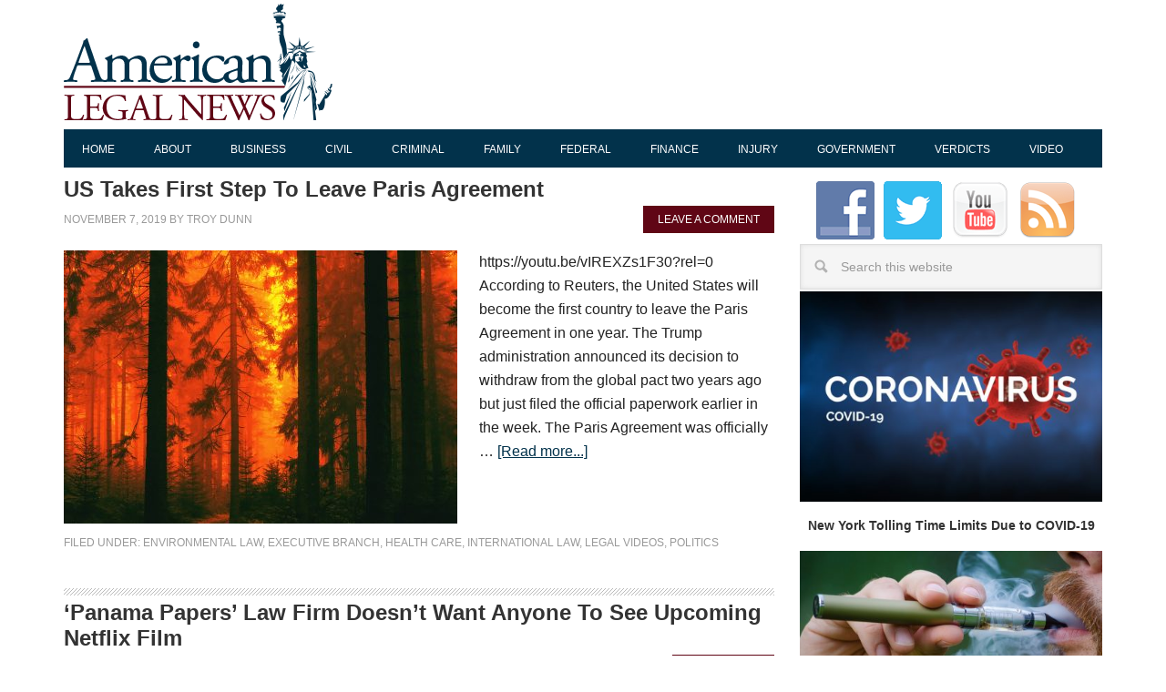

--- FILE ---
content_type: text/html; charset=UTF-8
request_url: https://americanlegalnews.com/category/international-law/
body_size: 21818
content:
<!DOCTYPE html>
<html lang="en-US">
<head >
<meta charset="UTF-8" />
<meta name="viewport" content="width=device-width, initial-scale=1" />
<title>International Law Archives - American Legal News</title>

<!-- This site is optimized with the Yoast SEO plugin v12.8.1 - https://yoast.com/wordpress/plugins/seo/ -->
<meta name="robots" content="max-snippet:-1, max-image-preview:large, max-video-preview:-1"/>
<link rel="canonical" href="https://americanlegalnews.com/category/international-law/" />
<link rel="next" href="https://americanlegalnews.com/category/international-law/page/2/" />
<meta property="og:locale" content="en_US" />
<meta property="og:type" content="object" />
<meta property="og:title" content="International Law Archives - American Legal News" />
<meta property="og:url" content="https://americanlegalnews.com/category/international-law/" />
<meta property="og:site_name" content="American Legal News" />
<meta name="twitter:card" content="summary" />
<meta name="twitter:title" content="International Law Archives - American Legal News" />
<script type='application/ld+json' class='yoast-schema-graph yoast-schema-graph--main'>{"@context":"https://schema.org","@graph":[{"@type":"WebSite","@id":"https://americanlegalnews.com/#website","url":"https://americanlegalnews.com/","name":"American Legal News","description":"American Legal News Matters - Legal News, Lawsuit and Case Updates, Supreme Court Decisions, Civil and Criminal Cases and Much More...","potentialAction":{"@type":"SearchAction","target":"https://americanlegalnews.com/?s={search_term_string}","query-input":"required name=search_term_string"}},{"@type":"CollectionPage","@id":"https://americanlegalnews.com/category/international-law/#webpage","url":"https://americanlegalnews.com/category/international-law/","inLanguage":"en-US","name":"International Law Archives - American Legal News","isPartOf":{"@id":"https://americanlegalnews.com/#website"}}]}</script>
<!-- / Yoast SEO plugin. -->

<link rel='dns-prefetch' href='//secure.gravatar.com' />
<link rel='dns-prefetch' href='//fonts.googleapis.com' />
<link rel='dns-prefetch' href='//s.w.org' />
<link rel="alternate" type="application/rss+xml" title="American Legal News &raquo; Feed" href="https://americanlegalnews.com/feed/" />
<link rel="alternate" type="application/rss+xml" title="American Legal News &raquo; Comments Feed" href="https://americanlegalnews.com/comments/feed/" />
<link rel="alternate" type="application/rss+xml" title="American Legal News &raquo; International Law Category Feed" href="https://americanlegalnews.com/category/international-law/feed/" />
		<script type="4a4830a913f3d4d469cba9ed-text/javascript">
			window._wpemojiSettings = {"baseUrl":"https:\/\/s.w.org\/images\/core\/emoji\/12.0.0-1\/72x72\/","ext":".png","svgUrl":"https:\/\/s.w.org\/images\/core\/emoji\/12.0.0-1\/svg\/","svgExt":".svg","source":{"concatemoji":"https:\/\/americanlegalnews.com\/wp-includes\/js\/wp-emoji-release.min.js?ver=5.3.2"}};
			!function(e,a,t){var r,n,o,i,p=a.createElement("canvas"),s=p.getContext&&p.getContext("2d");function c(e,t){var a=String.fromCharCode;s.clearRect(0,0,p.width,p.height),s.fillText(a.apply(this,e),0,0);var r=p.toDataURL();return s.clearRect(0,0,p.width,p.height),s.fillText(a.apply(this,t),0,0),r===p.toDataURL()}function l(e){if(!s||!s.fillText)return!1;switch(s.textBaseline="top",s.font="600 32px Arial",e){case"flag":return!c([127987,65039,8205,9895,65039],[127987,65039,8203,9895,65039])&&(!c([55356,56826,55356,56819],[55356,56826,8203,55356,56819])&&!c([55356,57332,56128,56423,56128,56418,56128,56421,56128,56430,56128,56423,56128,56447],[55356,57332,8203,56128,56423,8203,56128,56418,8203,56128,56421,8203,56128,56430,8203,56128,56423,8203,56128,56447]));case"emoji":return!c([55357,56424,55356,57342,8205,55358,56605,8205,55357,56424,55356,57340],[55357,56424,55356,57342,8203,55358,56605,8203,55357,56424,55356,57340])}return!1}function d(e){var t=a.createElement("script");t.src=e,t.defer=t.type="text/javascript",a.getElementsByTagName("head")[0].appendChild(t)}for(i=Array("flag","emoji"),t.supports={everything:!0,everythingExceptFlag:!0},o=0;o<i.length;o++)t.supports[i[o]]=l(i[o]),t.supports.everything=t.supports.everything&&t.supports[i[o]],"flag"!==i[o]&&(t.supports.everythingExceptFlag=t.supports.everythingExceptFlag&&t.supports[i[o]]);t.supports.everythingExceptFlag=t.supports.everythingExceptFlag&&!t.supports.flag,t.DOMReady=!1,t.readyCallback=function(){t.DOMReady=!0},t.supports.everything||(n=function(){t.readyCallback()},a.addEventListener?(a.addEventListener("DOMContentLoaded",n,!1),e.addEventListener("load",n,!1)):(e.attachEvent("onload",n),a.attachEvent("onreadystatechange",function(){"complete"===a.readyState&&t.readyCallback()})),(r=t.source||{}).concatemoji?d(r.concatemoji):r.wpemoji&&r.twemoji&&(d(r.twemoji),d(r.wpemoji)))}(window,document,window._wpemojiSettings);
		</script>
		<style type="text/css">
img.wp-smiley,
img.emoji {
	display: inline !important;
	border: none !important;
	box-shadow: none !important;
	height: 1em !important;
	width: 1em !important;
	margin: 0 .07em !important;
	vertical-align: -0.1em !important;
	background: none !important;
	padding: 0 !important;
}
</style>
	<link rel='stylesheet' id='metro-pro-theme-css'  href='https://americanlegalnews.com/wp-content/themes/AmericanLegalNews/style.css?ver=2.0.1' type='text/css' media='all' />
<link rel='stylesheet' id='wp-block-library-css'  href='https://americanlegalnews.com/wp-includes/css/dist/block-library/style.min.css?ver=5.3.2' type='text/css' media='all' />
<style id='wp-block-library-inline-css' type='text/css'>
.has-text-align-justify{text-align:justify;}
</style>
<link rel='stylesheet' id='mbt-widg-style-css'  href='https://americanlegalnews.com/wp-content/plugins/mbt%20widgets%20visibility/assets/css/styles.css?ver=2.5.83' type='text/css' media='' />
<link rel='stylesheet' id='social-widget-css'  href='https://americanlegalnews.com/wp-content/plugins/social-media-widget/social_widget.css?ver=5.3.2' type='text/css' media='all' />
<link rel='stylesheet' id='mediaelement-css'  href='https://americanlegalnews.com/wp-includes/js/mediaelement/mediaelementplayer-legacy.min.css?ver=4.2.13-9993131' type='text/css' media='all' />
<link rel='stylesheet' id='wp-mediaelement-css'  href='https://americanlegalnews.com/wp-includes/js/mediaelement/wp-mediaelement.min.css?ver=5.3.2' type='text/css' media='all' />
<link rel='stylesheet' id='google-font-css'  href='//fonts.googleapis.com/css?family=Oswald%3A400&#038;ver=2.0.1' type='text/css' media='all' />
<link rel='stylesheet' id='jetpack_css-css'  href='https://americanlegalnews.com/wp-content/plugins/jetpack/css/jetpack.css?ver=8.1' type='text/css' media='all' />
<link rel='stylesheet' id='wdsb-css'  href='https://americanlegalnews.com/wp-content/plugins/sharebox/css/wdsb.css?ver=5.3.2' type='text/css' media='all' />
<script type="4a4830a913f3d4d469cba9ed-text/javascript">
				var _wdsb_data = {
					"min_width": 0,
					"min_post_height": 0,
					"is_singular": 0,
					"horizontal_selector": "",
					"top_selector": "",
					"z_index": 10000000,
					"allow_fixed": 0,
					"offset": {"htype": "page", "hdir": "left", "hoffset": 0, "vtype": "page-bottom", "voffset": 0},
					"limit": {"top_selector": "", "top_offset": 0, "bottom_selector": "", "bottom_offset": 0}
				};
			</script><script type="4a4830a913f3d4d469cba9ed-text/javascript" src='https://americanlegalnews.com/wp-includes/js/jquery/jquery.js?ver=1.12.4-wp'></script>
<script type="4a4830a913f3d4d469cba9ed-text/javascript" src='https://americanlegalnews.com/wp-includes/js/jquery/jquery-migrate.min.js?ver=1.4.1'></script>
<script type="4a4830a913f3d4d469cba9ed-text/javascript" src='https://americanlegalnews.com/wp-content/plugins/mbt%20widgets%20visibility/assets/js/scripts.js?ver=2.5.73'></script>
<script type="4a4830a913f3d4d469cba9ed-text/javascript" src='https://americanlegalnews.com/wp-content/plugins/sharebox/js/wdsb.js?ver=1.7.4'></script>
<link rel='https://api.w.org/' href='https://americanlegalnews.com/wp-json/' />
<link rel="EditURI" type="application/rsd+xml" title="RSD" href="https://americanlegalnews.com/xmlrpc.php?rsd" />
<link rel="wlwmanifest" type="application/wlwmanifest+xml" href="https://americanlegalnews.com/wp-includes/wlwmanifest.xml" /> 
<meta name="generator" content="WordPress 5.3.2" />

<link rel='dns-prefetch' href='//v0.wordpress.com'/>
<link rel='dns-prefetch' href='//jetpack.wordpress.com'/>
<link rel='dns-prefetch' href='//s0.wp.com'/>
<link rel='dns-prefetch' href='//s1.wp.com'/>
<link rel='dns-prefetch' href='//s2.wp.com'/>
<link rel='dns-prefetch' href='//public-api.wordpress.com'/>
<link rel='dns-prefetch' href='//0.gravatar.com'/>
<link rel='dns-prefetch' href='//1.gravatar.com'/>
<link rel='dns-prefetch' href='//2.gravatar.com'/>
<style type='text/css'>img#wpstats{display:none}</style><meta name="google-site-verification" content="BcyP4VGMn0ZiF6Kq-k_mr2M5GwRLxadE6MYPsbpWt2c" />
<!-- Facebook Pixel Code -->
<script type="4a4830a913f3d4d469cba9ed-text/javascript">
  !function(f,b,e,v,n,t,s)
  {if(f.fbq)return;n=f.fbq=function(){n.callMethod?
  n.callMethod.apply(n,arguments):n.queue.push(arguments)};
  if(!f._fbq)f._fbq=n;n.push=n;n.loaded=!0;n.version='2.0';
  n.queue=[];t=b.createElement(e);t.async=!0;
  t.src=v;s=b.getElementsByTagName(e)[0];
  s.parentNode.insertBefore(t,s)}(window, document,'script',
  'https://connect.facebook.net/en_US/fbevents.js');
  fbq('init', '1061334300703307');
  fbq('track', 'PageView');
</script>
<noscript><img height="1" width="1" style="display:none"
  src="https://www.facebook.com/tr?id=1061334300703307&ev=PageView&noscript=1"
/></noscript>
<!-- End Facebook Pixel Code --><style type="text/css">.site-title a { background: url(https://americanlegalnews.com/wp-content/uploads/sites/8/2018/07/american-legal-news-site-logo.gif) no-repeat !important; }</style>

<!-- Google Analytics tracking code output by Beehive Analytics Pro https://premium.wpmudev.org/project/google-analytics-for-wordpress-mu-sitewide-and-single-blog-solution/ -->
<script type="4a4830a913f3d4d469cba9ed-text/javascript">
	( function( i, s, o, g, r, a, m ) {
		i[ 'GoogleAnalyticsObject' ] = r;
		i[ r ] = i[ r ] || function() {
			( i[ r ].q = i[ r ].q || [] ).push( arguments )
		}, i[ r ].l = 1 * new Date();
		a = s.createElement( o ),
			m = s.getElementsByTagName( o )[ 0 ];
		a.async = 1;
		a.src = g;
		m.parentNode.insertBefore( a, m )
	} )( window, document, 'script', '//www.google-analytics.com/analytics.js', 'beehive_ga' );

	function beehive_ga_track() {
		beehive_ga( 'create', 'UA-74182412-1', 'auto', { 'name': 'single' } ); // Create single site tracking.
		beehive_ga( 'single.send', 'pageview' ); // Send pageview.
	}

	beehive_ga_track(); // Load tracking.
</script>
<!-- End Google Analytics --><style>body { background-color: #ffffff; }</style>
<link rel="icon" href="https://americanlegalnews.com/wp-content/uploads/sites/8/2018/07/cropped-aln-32x32.png" sizes="32x32" />
<link rel="icon" href="https://americanlegalnews.com/wp-content/uploads/sites/8/2018/07/cropped-aln-192x192.png" sizes="192x192" />
<link rel="apple-touch-icon-precomposed" href="https://americanlegalnews.com/wp-content/uploads/sites/8/2018/07/cropped-aln-180x180.png" />
<meta name="msapplication-TileImage" content="https://americanlegalnews.com/wp-content/uploads/sites/8/2018/07/cropped-aln-270x270.png" />
<style>button#responsive-menu-pro-button,
#responsive-menu-pro-container {
    display: none;
    -webkit-text-size-adjust: 100%;
}

#responsive-menu-pro-container {
    z-index: 99998;
}

@media screen and (max-width: 767px) {

    #responsive-menu-pro-container {
        display: block;
        position: fixed;
        top: 0;
        bottom: 0;
                padding-bottom: 5px;
        margin-bottom: -5px;
        outline: 1px solid transparent;
        overflow-y: auto;
        overflow-x: hidden;
    }

    #responsive-menu-pro-container .responsive-menu-pro-search-box {
        width: 100%;
        padding: 0 2%;
        border-radius: 2px;
        height: 50px;
        -webkit-appearance: none;
    }

    #responsive-menu-pro-container.push-left,
    #responsive-menu-pro-container.slide-left {
        transform: translateX(-100%);
        -ms-transform: translateX(-100%);
        -webkit-transform: translateX(-100%);
        -moz-transform: translateX(-100%);
    }

    .responsive-menu-pro-open #responsive-menu-pro-container.push-left,
    .responsive-menu-pro-open #responsive-menu-pro-container.slide-left {
        transform: translateX(0);
        -ms-transform: translateX(0);
        -webkit-transform: translateX(0);
        -moz-transform: translateX(0);
    }

    #responsive-menu-pro-container.push-top,
    #responsive-menu-pro-container.slide-top {
        transform: translateY(-100%);
        -ms-transform: translateY(-100%);
        -webkit-transform: translateY(-100%);
        -moz-transform: translateY(-100%);
    }

    .responsive-menu-pro-open #responsive-menu-pro-container.push-top,
    .responsive-menu-pro-open #responsive-menu-pro-container.slide-top {
        transform: translateY(0);
        -ms-transform: translateY(0);
        -webkit-transform: translateY(0);
        -moz-transform: translateY(0);
    }

    #responsive-menu-pro-container.push-right,
    #responsive-menu-pro-container.slide-right {
        transform: translateX(100%);
        -ms-transform: translateX(100%);
        -webkit-transform: translateX(100%);
        -moz-transform: translateX(100%);
    }

    .responsive-menu-pro-open #responsive-menu-pro-container.push-right,
    .responsive-menu-pro-open #responsive-menu-pro-container.slide-right {
        transform: translateX(0);
        -ms-transform: translateX(0);
        -webkit-transform: translateX(0);
        -moz-transform: translateX(0);
    }

    #responsive-menu-pro-container.push-bottom,
    #responsive-menu-pro-container.slide-bottom {
        transform: translateY(100%);
        -ms-transform: translateY(100%);
        -webkit-transform: translateY(100%);
        -moz-transform: translateY(100%);
    }

    .responsive-menu-pro-open #responsive-menu-pro-container.push-bottom,
    .responsive-menu-pro-open #responsive-menu-pro-container.slide-bottom {
        transform: translateY(0);
        -ms-transform: translateY(0);
        -webkit-transform: translateY(0);
        -moz-transform: translateY(0);
    }

    #responsive-menu-pro-container,
    #responsive-menu-pro-container:before,
    #responsive-menu-pro-container:after,
    #responsive-menu-pro-container *,
    #responsive-menu-pro-container *:before,
    #responsive-menu-pro-container *:after {
        box-sizing: border-box;
        margin: 0;
        padding: 0;
    }

    #responsive-menu-pro-container #responsive-menu-pro-search-box,
    #responsive-menu-pro-container #responsive-menu-pro-additional-content,
    #responsive-menu-pro-container #responsive-menu-pro-title {
        padding: 25px 5%;
    }

    #responsive-menu-pro-container #responsive-menu-pro,
    #responsive-menu-pro-container #responsive-menu-pro ul {
        width: 100%;
   }

    #responsive-menu-pro-container #responsive-menu-pro ul.responsive-menu-pro-submenu {
        display: none;
    }

    #responsive-menu-pro-container #responsive-menu-pro ul.responsive-menu-pro-submenu.responsive-menu-pro-submenu-open {
     display: block;
    }

            #responsive-menu-pro-container #responsive-menu-pro ul.responsive-menu-pro-submenu-depth-1 a.responsive-menu-pro-item-link {
            padding-left: 10%;
        }

        #responsive-menu-pro-container #responsive-menu-pro ul.responsive-menu-pro-submenu-depth-2 a.responsive-menu-pro-item-link {
            padding-left: 15%;
        }

        #responsive-menu-pro-container #responsive-menu-pro ul.responsive-menu-pro-submenu-depth-3 a.responsive-menu-pro-item-link {
            padding-left: 20%;
        }

        #responsive-menu-pro-container #responsive-menu-pro ul.responsive-menu-pro-submenu-depth-4 a.responsive-menu-pro-item-link {
            padding-left: 25%;
        }

        #responsive-menu-pro-container #responsive-menu-pro ul.responsive-menu-pro-submenu-depth-5 a.responsive-menu-pro-item-link {
            padding-left: 30%;
        }
    
    #responsive-menu-pro-container li.responsive-menu-pro-item {
        width: 100%;
        list-style: none;
    }

    #responsive-menu-pro-container li.responsive-menu-pro-item a {
        width: 100%;
        display: block;
        text-decoration: none;
        padding: 0 5%;
        position: relative;
    }

    #responsive-menu-pro-container li.responsive-menu-pro-item a .glyphicon,
    #responsive-menu-pro-container li.responsive-menu-pro-item a .fa {
        margin-right: 15px;
    }

    #responsive-menu-pro-container li.responsive-menu-pro-item a .responsive-menu-pro-subarrow {
        position: absolute;
        top: 0;
        bottom: 0;
        text-align: center;
        overflow: hidden;
    }

    #responsive-menu-pro-container li.responsive-menu-pro-item a .responsive-menu-pro-subarrow .glyphicon,
    #responsive-menu-pro-container li.responsive-menu-pro-item a .responsive-menu-pro-subarrow .fa {
        margin-right: 0;
    }

    button#responsive-menu-pro-button .responsive-menu-pro-button-icon-inactive {
        display: none;
    }

    button#responsive-menu-pro-button {
        z-index: 99999;
        display: none;
        overflow: hidden;
        outline: none;
    }

    button#responsive-menu-pro-button img {
        max-width: 100%;
    }

    .responsive-menu-pro-label {
        display: inline-block;
        font-weight: 600;
        margin: 0 5px;
        vertical-align: middle;
    }

    .responsive-menu-pro-accessible {
        display: inline-block;
    }

    .responsive-menu-pro-accessible .responsive-menu-pro-box {
        display: inline-block;
        vertical-align: middle;
    }

    .responsive-menu-pro-label.responsive-menu-pro-label-top,
    .responsive-menu-pro-label.responsive-menu-pro-label-bottom {
        display: block;
        margin: 0 auto;
    }

    button#responsive-menu-pro-button {
        padding: 0 0;
        display: inline-block;
        cursor: pointer;
        transition-property: opacity, filter;
        transition-duration: 0.15s;
        transition-timing-function: linear;
        font: inherit;
        color: inherit;
        text-transform: none;
        background-color: transparent;
        border: 0;
        margin: 0;
    }

    .responsive-menu-pro-box {
        width: 25px;
        height: 19px;
        display: inline-block;
        position: relative;
    }

    .responsive-menu-pro-inner {
        display: block;
        top: 50%;
        margin-top: -1.5px;
    }

    .responsive-menu-pro-inner,
    .responsive-menu-pro-inner::before,
    .responsive-menu-pro-inner::after {
        width: 25px;
        height: 3px;
        background-color: rgba(2, 50, 75, 1);
        border-radius: 4px;
        position: absolute;
        transition-property: transform;
        transition-duration: 0.15s;
        transition-timing-function: ease;
    }

    .responsive-menu-pro-open .responsive-menu-pro-inner,
    .responsive-menu-pro-open .responsive-menu-pro-inner::before,
    .responsive-menu-pro-open .responsive-menu-pro-inner::after {
        background-color: rgba(2, 50, 75, 1);
    }

    button#responsive-menu-pro-button:hover .responsive-menu-pro-inner,
    button#responsive-menu-pro-button:hover .responsive-menu-pro-inner::before,
    button#responsive-menu-pro-button:hover .responsive-menu-pro-inner::after,
    button#responsive-menu-pro-button:hover .responsive-menu-pro-open .responsive-menu-pro-inner,
    button#responsive-menu-pro-button:hover .responsive-menu-pro-open .responsive-menu-pro-inner::before,
    button#responsive-menu-pro-button:hover .responsive-menu-pro-open .responsive-menu-pro-inner::after,
    button#responsive-menu-pro-button:focus .responsive-menu-pro-inner,
    button#responsive-menu-pro-button:focus .responsive-menu-pro-inner::before,
    button#responsive-menu-pro-button:focus .responsive-menu-pro-inner::after,
    button#responsive-menu-pro-button:focus .responsive-menu-pro-open .responsive-menu-pro-inner,
    button#responsive-menu-pro-button:focus .responsive-menu-pro-open .responsive-menu-pro-inner::before,
    button#responsive-menu-pro-button:focus .responsive-menu-pro-open .responsive-menu-pro-inner::after {
        background-color: rgba(2, 50, 75, 1);
    }

    .responsive-menu-pro-inner::before,
    .responsive-menu-pro-inner::after {
        content: "";
        display: block;
    }

    .responsive-menu-pro-inner::before {
        top: -8px;
    }

    .responsive-menu-pro-inner::after {
        bottom: -8px;
    }

            .responsive-menu-pro-boring .responsive-menu-pro-inner,
.responsive-menu-pro-boring .responsive-menu-pro-inner::before,
.responsive-menu-pro-boring .responsive-menu-pro-inner::after {
    transition-property: none;
}

.responsive-menu-pro-boring.is-active .responsive-menu-pro-inner {
    transform: rotate(45deg);
}

.responsive-menu-pro-boring.is-active .responsive-menu-pro-inner::before {
    top: 0;
    opacity: 0;
}

.responsive-menu-pro-boring.is-active .responsive-menu-pro-inner::after {
    bottom: 0;
    transform: rotate(-90deg);
}    
    button#responsive-menu-pro-button {
        width: 40px;
        height: 40px;
        position: fixed;
        top: 9px;
        right: 5%;
        display: inline-block;
        transition: transform 0.5s, background-color 0.5s;
                   background: rgba(255, 255, 255, 1);
            }

            .responsive-menu-pro-open button#responsive-menu-pro-button:hover,
        .responsive-menu-pro-open button#responsive-menu-pro-button:focus,
        button#responsive-menu-pro-button:hover,
        button#responsive-menu-pro-button:focus {
            background: rgba(242, 239, 240, 1);
         }
    

            .responsive-menu-pro-open button#responsive-menu-pro-button {
            background: rgba(255, 255, 255, 1);
         }
    
    button#responsive-menu-pro-button .responsive-menu-pro-box {
        color: rgba(2, 50, 75, 1);
    }

    .responsive-menu-pro-open button#responsive-menu-pro-button .responsive-menu-pro-box {
        color: rgba(2, 50, 75, 1);
    }

    .responsive-menu-pro-label {
        color: #ffffff;
        font-size: 14px;
        line-height: 13px;
            }

    .responsive-menu-pro-label .responsive-menu-pro-button-text-open {
        display: none;
    }

    
    
    .responsive-menu-pro-fade-top #responsive-menu-pro-container,
    .responsive-menu-pro-fade-left #responsive-menu-pro-container,
    .responsive-menu-pro-fade-right #responsive-menu-pro-container,
    .responsive-menu-pro-fade-bottom #responsive-menu-pro-container {
        display: none;
    }

    
    
        
    #responsive-menu-pro-container {
        width: 75%; 
        left: 0;
                    background: rgba(255, 255, 255, 1);
                        transition: transform 0.5s;
        text-align: left;
                                    }

    #responsive-menu-pro-container #responsive-menu-pro-wrapper {   
        background: rgba(2, 50, 75, 1);
    }

    #responsive-menu-pro-container #responsive-menu-pro-additional-content {
        color: #ffffff;
    }

    #responsive-menu-pro-container .responsive-menu-pro-search-box {
        background: #ffffff;
        border: 2px solid #dadada;
        color: #333333;
    }

    #responsive-menu-pro-container .responsive-menu-pro-search-box:-ms-input-placeholder,
    #responsive-menu-pro-container .responsive-menu-pro-search-box::-webkit-input-placeholder,
    #responsive-menu-pro-container .responsive-menu-pro-search-box:-moz-placeholder,
    #responsive-menu-pro-container .responsive-menu-pro-search-box::-moz-placeholder {
        color: ;
    }

    #responsive-menu-pro-container .responsive-menu-pro-search-box:-moz-placeholder,
    #responsive-menu-pro-container .responsive-menu-pro-search-box::-moz-placeholder {
        opacity: 1;
    }

    #responsive-menu-pro-container .responsive-menu-pro-item-link,
    #responsive-menu-pro-container #responsive-menu-pro-title,
    #responsive-menu-pro-container .responsive-menu-pro-subarrow {
        transition: background-color 0.5s,
                    border-color 0.5s,
                    color 0.5s;
    }

    #responsive-menu-pro-container #responsive-menu-pro-title {
        background-color: rgba(2, 50, 75, 1);
        color: #ffffff;
        font-size: 13px;
    }

    #responsive-menu-pro-container #responsive-menu-pro-title a {
        color: #ffffff;
        font-size: 13px;
        text-decoration: none;
    }

    #responsive-menu-pro-container #responsive-menu-pro-title a:hover {
        color: #ffffff;
    }

    #responsive-menu-pro-container #responsive-menu-pro-title:hover {
        background-color: #212121;
        color: #ffffff;
    }

    #responsive-menu-pro-container #responsive-menu-pro-title:hover a {
        color: #ffffff;
    }

    #responsive-menu-pro-container #responsive-menu-pro-title #responsive-menu-pro-title-image {
        display: inline-block;
        vertical-align: middle;
    }

    #responsive-menu-pro-container #responsive-menu-pro-title #responsive-menu-pro-title-image img {
                    }

    
    #responsive-menu-pro-container #responsive-menu-pro > li.responsive-menu-pro-item:first-child > a {
        border-top: 1px solid rgba(2, 50, 75, 1);
    }

    #responsive-menu-pro-container #responsive-menu-pro li.responsive-menu-pro-item .responsive-menu-pro-item-link {
        font-size: 13px;
    }

    #responsive-menu-pro-container #responsive-menu-pro li.responsive-menu-pro-item a {
        height: 40px;
        line-height: 40px;
        border-bottom: 1px solid rgba(2, 50, 75, 1);
        color: #ffffff;
        background-color: rgba(2, 50, 75, 1);
            }

    #responsive-menu-pro-container #responsive-menu-pro li.responsive-menu-pro-item a:hover {
        color: #ffffff;
        background-color: #3f3f3f;
        border-color: rgba(2, 50, 75, 1);
    }

    #responsive-menu-pro-container #responsive-menu-pro li.responsive-menu-pro-item a:hover .responsive-menu-pro-subarrow {
        color: #ffffff;
        border-color: #3f3f3f;
        background-color: #3f3f3f;
    }

    #responsive-menu-pro-container #responsive-menu-pro li.responsive-menu-pro-item a:hover .responsive-menu-pro-subarrow.responsive-menu-pro-subarrow-active {
        color: #ffffff;
        border-color: #3f3f3f;
        background-color: #3f3f3f;
    }

    #responsive-menu-pro-container #responsive-menu-pro li.responsive-menu-pro-item a .responsive-menu-pro-subarrow {
        right: 0;
        height: 40px;
        line-height: 40px;
        width: 40px;
        color: #ffffff;
        border-left: 1px solid rgba(2, 50, 75, 1);
        background-color: rgba(2, 50, 75, 1);
    }

    #responsive-menu-pro-container #responsive-menu-pro li.responsive-menu-pro-item a .responsive-menu-pro-subarrow.responsive-menu-pro-subarrow-active {
        color: #ffffff;
        border-color: rgba(96, 6, 21, 1);
        background-color: rgba(96, 6, 21, 1);
    }

    #responsive-menu-pro-container #responsive-menu-pro li.responsive-menu-pro-item a .responsive-menu-pro-subarrow.responsive-menu-pro-subarrow-active:hover {
        color: #ffffff;
        border-color: #3f3f3f;
        background-color: #3f3f3f;
    }

    #responsive-menu-pro-container #responsive-menu-pro li.responsive-menu-pro-item a .responsive-menu-pro-subarrow:hover {
        color: #ffffff;
        border-color: #3f3f3f;
        background-color: #3f3f3f;
    }

    #responsive-menu-pro-container #responsive-menu-pro li.responsive-menu-pro-item.responsive-menu-pro-current-item > .responsive-menu-pro-item-link {
        background-color: rgba(96, 6, 21, 1);
        color: #ffffff;
        border-color: rgba(96, 6, 21, 1);
    }

    #responsive-menu-pro-container #responsive-menu-pro li.responsive-menu-pro-item.responsive-menu-pro-current-item > .responsive-menu-pro-item-link:hover {
        background-color: #3f3f3f;
        color: #ffffff;
        border-color: #3f3f3f;
    }

            #responsive-menu-pro-container #responsive-menu-pro ul.responsive-menu-pro-submenu > li.responsive-menu-pro-item:first-child > a {
            border-top: 1px solid #212121;
        }

        #responsive-menu-pro-container #responsive-menu-pro ul.responsive-menu-pro-submenu li.responsive-menu-pro-item .responsive-menu-pro-item-link {
                        font-size: 13px;
        }

        #responsive-menu-pro-container #responsive-menu-pro ul.responsive-menu-pro-submenu li.responsive-menu-pro-item a {
            height: 40px;
            line-height: 40px;
            border-bottom: 1px solid #212121;
            color: #ffffff;
            background-color: #212121;
        }

        #responsive-menu-pro-container #responsive-menu-pro ul.responsive-menu-pro-submenu li.responsive-menu-pro-item a:hover {
            color: #ffffff;
            background-color: #3f3f3f;
            border-color: #212121;
        }

        #responsive-menu-pro-container #responsive-menu-pro ul.responsive-menu-pro-submenu li.responsive-menu-pro-item a:hover .responsive-menu-pro-subarrow {
            color: #ffffff;
            border-color: #3f3f3f;
            background-color: #3f3f3f;
        }

        #responsive-menu-pro-container #responsive-menu-pro ul.responsive-menu-pro-submenu li.responsive-menu-pro-item a:hover .responsive-menu-pro-subarrow.responsive-menu-pro-subarrow-active {
            color: #ffffff;
            border-color: #3f3f3f;
            background-color: #3f3f3f;
        }

        #responsive-menu-pro-container #responsive-menu-pro ul.responsive-menu-pro-submenu li.responsive-menu-pro-item a .responsive-menu-pro-subarrow {
            right: 0;
            height: 40px;
            line-height: 40px;
            width: 40px;
            color: #ffffff;
            border-left: 1px solid #212121;
            background-color: #212121;
        }

        #responsive-menu-pro-container #responsive-menu-pro ul.responsive-menu-pro-submenu li.responsive-menu-pro-item a .responsive-menu-pro-subarrow.responsive-menu-pro-subarrow-active {
            color: #ffffff;
            border-color: #212121;
            background-color: #212121;
        }

        #responsive-menu-pro-container #responsive-menu-pro ul.responsive-menu-pro-submenu li.responsive-menu-pro-item a .responsive-menu-pro-subarrow.responsive-menu-pro-subarrow-active:hover {
            color: #ffffff;
            border-color: #3f3f3f;
            background-color: #3f3f3f;
        }

        #responsive-menu-pro-container #responsive-menu-pro ul.responsive-menu-pro-submenu li.responsive-menu-pro-item a .responsive-menu-pro-subarrow:hover {
            color: #ffffff;
            border-color: #3f3f3f;
            background-color: #3f3f3f;
        }

        #responsive-menu-pro-container #responsive-menu-pro ul.responsive-menu-pro-submenu li.responsive-menu-pro-item.responsive-menu-pro-current-item > .responsive-menu-pro-item-link {
            background-color: #212121;
            color: #ffffff;
            border-color: #212121;
        }

        #responsive-menu-pro-container #responsive-menu-pro ul.responsive-menu-pro-submenu li.responsive-menu-pro-item.responsive-menu-pro-current-item > .responsive-menu-pro-item-link:hover {
            background-color: #3f3f3f;
            color: #ffffff;
            border-color: #3f3f3f;
        }
    
    
    
}

    .admin-bar #responsive-menu-pro-header,
    .admin-bar button#responsive-menu-pro-button,
    .admin-bar #responsive-menu-pro-container {
        margin-top: 32px;
    }

    @media screen and (max-width: 782px) {
        .admin-bar #responsive-menu-pro-header,
        .admin-bar button#responsive-menu-pro-button,
        .admin-bar #responsive-menu-pro-container {
            margin-top: 46px;
        }
    }


#responsive-menu-pro-header {
    width: 100%;
    padding: 0 5%;
    box-sizing: border-box;
    top: 0;
    right: 0;
    left: 0;
    display: none;
    z-index: 99998;
}

#responsive-menu-pro-header .responsive-menu-pro-header-box {
    display: inline-block;
}

#responsive-menu-pro-header .responsive-menu-pro-header-box,
#responsive-menu-pro-header .responsive-menu-pro-header-box img {
    vertical-align: middle;
    max-width: 100%;
}

#responsive-menu-pro-header #responsive-menu-pro-header-bar-logo img {
            height: 40px;
                width: 40px;
    }

#responsive-menu-pro-header button#responsive-menu-pro-button {
    position: relative;
    margin: 0;
    left: auto;
    right: auto;
    bottom: auto;
}

#responsive-menu-pro-header .responsive-menu-pro-header-box {
    margin-right: 2%;
}

@media screen and (max-width: 767px) {

            body {
            margin-top: 55px;
        }
    
    #responsive-menu-pro-header {
        position: fixed;
        background-color: rgba(2, 50, 75, 1);
        height: 55px;
        color: rgba(255, 255, 255, 1);
        display: block;
        font-size: 20px;
                    font-family: 'Oswald';
            }

    #responsive-menu-pro-header .responsive-menu-pro-header-bar-item {
        line-height: 55px;
    }

    #responsive-menu-pro-header a {
        color: rgba(255, 255, 255, 1);
        text-decoration: none;
    }

}</style><script type="4a4830a913f3d4d469cba9ed-text/javascript">jQuery(document).ready(function($) {

    var ResponsiveMenuPro = {
        trigger: '#responsive-menu-pro-button',
        animationSpeed: 500,
        breakpoint: 767,
                        isOpen: false,
        activeClass: 'is-active',
        container: '#responsive-menu-pro-container',
        openClass: 'responsive-menu-pro-open',
        activeArrow: '▲',
        inactiveArrow: '▼',
        wrapper: '#responsive-menu-pro-wrapper',
        linkElement: '.responsive-menu-pro-item-link',
        subMenuTransitionTime: 200,
        originalHeight: '',
        openMenu: function() {
            $(this.trigger).addClass(this.activeClass);
            $('html').addClass(this.openClass);
            $('.responsive-menu-pro-button-icon-active').hide();
            $('.responsive-menu-pro-button-icon-inactive').show();

            
            
                            this.setWrapperTranslate();
            
            
            
            this.isOpen = true;
        },
        closeMenu: function() {
            $(this.trigger).removeClass(this.activeClass);
            $('html').removeClass(this.openClass);
            $('.responsive-menu-pro-button-icon-inactive').hide();
            $('.responsive-menu-pro-button-icon-active').show();

            
                            this.clearWrapperTranslate();
            
            $("#responsive-menu-pro > li").removeAttr('style');

            this.isOpen = false;
        },
                triggerMenu: function() {
            this.isOpen ? this.closeMenu() : this.openMenu();
        },

        
        triggerSubArrow: function(subarrow) {
            var sub_menu = $(subarrow).parent().siblings('.responsive-menu-pro-submenu');
            var self = this;

            
                
                    
                
                if(sub_menu.hasClass('responsive-menu-pro-submenu-open')) {
                    sub_menu.slideUp(self.subMenuTransitionTime, 'linear',function() {
                        $(this).css('display', '');
                    }).removeClass('responsive-menu-pro-submenu-open');
                    $(subarrow).html(this.inactiveArrow);
                    $(subarrow).removeClass('responsive-menu-pro-subarrow-active');
                } else {
                    sub_menu.slideDown(self.subMenuTransitionTime, 'linear').addClass('responsive-menu-pro-submenu-open');
                    $(subarrow).html(this.activeArrow);
                    $(subarrow).addClass('responsive-menu-pro-subarrow-active');
                }

            
        },
        menuHeight: function() {
            return $(this.container).height();
        },
        menuWidth: function() {
            return $(this.container).width();
        },
        wrapperHeight: function() {
            return $(this.wrapper).height();
        },
                    setWrapperTranslate: function() {
                switch('left') {
                    case 'left':
                        translate = 'translateX(' + this.menuWidth() + 'px)'; break;
                    case 'right':
                        translate = 'translateX(-' + this.menuWidth() + 'px)'; break;
                    case 'top':
                        translate = 'translateY(' + this.wrapperHeight() + 'px)'; break;
                    case 'bottom':
                        translate = 'translateY(-' + this.menuHeight() + 'px)'; break;
                }

                
                            },
            clearWrapperTranslate: function() {
                var self = this;

                
                            },
        
                
        init: function() {

            var self = this;

            
                
            
            
                
                
            
            
                
            
            
            $(this.trigger).on('click', function(e){
                e.stopPropagation();
                self.triggerMenu();
            });

            $(this.trigger).mouseup(function(){
                $(self.trigger).blur();
            });

            $('.responsive-menu-pro-subarrow').on('click', function(e) {
                e.preventDefault();
                e.stopPropagation();
                self.triggerSubArrow(this);
            });

            $(window).resize(function() {
                if($(window).width() >= self.breakpoint) {
                    if(self.isOpen){
                        self.closeMenu();
                    }
                    $('#responsive-menu-pro, .responsive-menu-pro-submenu').removeAttr('style');
                } else {
                    
                                            if($('.responsive-menu-pro-open').length > 0){
                            self.setWrapperTranslate();
                        }
                                    }
            });

            
            
            
            
            
            
        }
    };
    ResponsiveMenuPro.init();
});</script></head>
<body class="archive category category-international-law category-55 custom-background custom-header header-image content-sidebar genesis-breadcrumbs-hidden genesis-footer-widgets-visible responsive-menu-pro-slide-left"><div class="site-container"><header class="site-header"><div class="wrap"><div class="title-area"><p class="site-title"><a href="https://americanlegalnews.com/">American Legal News</a></p><p class="site-description">American Legal News Matters - Legal News, Lawsuit and Case Updates, Supreme Court Decisions, Civil and Criminal Cases and Much More...</p></div><div class="widget-area header-widget-area"><section id="custom_html-6" class="widget_text widget widget_custom_html"><div class="widget_text widget-wrap"><div class="textwidget custom-html-widget"><script async src="//pagead2.googlesyndication.com/pagead/js/adsbygoogle.js" type="4a4830a913f3d4d469cba9ed-text/javascript"></script>
<!-- American Legal News 728x90 -->
<ins class="adsbygoogle"
     style="display:inline-block;width:728px;height:90px"
     data-ad-client="ca-pub-5475126363673438"
     data-ad-slot="7685954937"></ins>
<script type="4a4830a913f3d4d469cba9ed-text/javascript">
(adsbygoogle = window.adsbygoogle || []).push({});
</script></div></div></section>
</div></div></header><nav class="nav-primary" aria-label="Main"><div class="wrap"><ul id="menu-main-menu" class="menu genesis-nav-menu menu-primary"><li id="menu-item-2354" class="menu-item menu-item-type-custom menu-item-object-custom menu-item-home menu-item-2354"><a href="https://americanlegalnews.com/"><span >Home</span></a></li>
<li id="menu-item-2355" class="menu-item menu-item-type-post_type menu-item-object-page menu-item-has-children menu-item-2355"><a href="https://americanlegalnews.com/about-us/"><span >About</span></a>
<ul class="sub-menu">
	<li id="menu-item-2356" class="menu-item menu-item-type-post_type menu-item-object-page menu-item-2356"><a href="https://americanlegalnews.com/authors/"><span >Authors</span></a></li>
	<li id="menu-item-2357" class="menu-item menu-item-type-post_type menu-item-object-page menu-item-2357"><a href="https://americanlegalnews.com/legal-news/"><span >Full Archives</span></a></li>
	<li id="menu-item-3297" class="menu-item menu-item-type-post_type menu-item-object-page menu-item-3297"><a href="https://americanlegalnews.com/alexa-whats-my-american-legal-news-briefing/"><span >ALN on Alexa</span></a></li>
	<li id="menu-item-2358" class="menu-item menu-item-type-post_type menu-item-object-page menu-item-2358"><a href="https://americanlegalnews.com/tell-us-your-story/"><span >Tell Us Your Story</span></a></li>
	<li id="menu-item-2388" class="menu-item menu-item-type-post_type menu-item-object-page menu-item-2388"><a href="https://americanlegalnews.com/contact-us/"><span >Contact</span></a></li>
</ul>
</li>
<li id="menu-item-166" class="menu-item menu-item-type-taxonomy menu-item-object-category menu-item-has-children menu-item-166"><a href="https://americanlegalnews.com/category/business-law/"><span >Business</span></a>
<ul class="sub-menu">
	<li id="menu-item-3038" class="menu-item menu-item-type-taxonomy menu-item-object-category menu-item-3038"><a href="https://americanlegalnews.com/category/americans-with-disabilties-act/"><span >Americans with Disabilties Act</span></a></li>
	<li id="menu-item-1201" class="menu-item menu-item-type-taxonomy menu-item-object-category menu-item-1201"><a href="https://americanlegalnews.com/category/banking-law/"><span >Banking Law</span></a></li>
	<li id="menu-item-3045" class="menu-item menu-item-type-taxonomy menu-item-object-category menu-item-3045"><a href="https://americanlegalnews.com/category/consumer-financial-protection-bureau/"><span >Consumer Financial Protection Bureau</span></a></li>
	<li id="menu-item-3030" class="menu-item menu-item-type-taxonomy menu-item-object-category menu-item-3030"><a href="https://americanlegalnews.com/category/employment-law/"><span >Employment Law</span></a></li>
	<li id="menu-item-97" class="menu-item menu-item-type-taxonomy menu-item-object-category menu-item-97"><a href="https://americanlegalnews.com/category/foreclosure-law/"><span >Foreclosure Law</span></a></li>
</ul>
</li>
<li id="menu-item-3028" class="menu-item menu-item-type-taxonomy menu-item-object-category menu-item-has-children menu-item-3028"><a href="https://americanlegalnews.com/category/civil-lawsuit/"><span >Civil</span></a>
<ul class="sub-menu">
	<li id="menu-item-3073" class="menu-item menu-item-type-taxonomy menu-item-object-category menu-item-3073"><a href="https://americanlegalnews.com/category/animal-rights/"><span >Animal Rights</span></a></li>
	<li id="menu-item-3031" class="menu-item menu-item-type-taxonomy menu-item-object-category menu-item-3031"><a href="https://americanlegalnews.com/category/defamation/"><span >Defamation</span></a></li>
	<li id="menu-item-1206" class="menu-item menu-item-type-taxonomy menu-item-object-category menu-item-has-children menu-item-1206"><a href="https://americanlegalnews.com/category/discrimination-laws/"><span >Discrimination Laws</span></a>
	<ul class="sub-menu">
		<li id="menu-item-3056" class="menu-item menu-item-type-taxonomy menu-item-object-category menu-item-3056"><a href="https://americanlegalnews.com/category/lgbt/"><span >LGBT</span></a></li>
	</ul>
</li>
	<li id="menu-item-3078" class="menu-item menu-item-type-taxonomy menu-item-object-category menu-item-3078"><a href="https://americanlegalnews.com/category/civil-complaint/"><span >Civil Complaint</span></a></li>
	<li id="menu-item-1203" class="menu-item menu-item-type-taxonomy menu-item-object-category menu-item-1203"><a href="https://americanlegalnews.com/category/civil-rights/"><span >Civil Rights</span></a></li>
	<li id="menu-item-4311" class="menu-item menu-item-type-taxonomy menu-item-object-category menu-item-4311"><a href="https://americanlegalnews.com/category/class-action/"><span >Class Action</span></a></li>
	<li id="menu-item-1207" class="menu-item menu-item-type-taxonomy menu-item-object-category menu-item-has-children menu-item-1207"><a href="https://americanlegalnews.com/category/employment-law/"><span >Employment Law</span></a>
	<ul class="sub-menu">
		<li id="menu-item-1219" class="menu-item menu-item-type-taxonomy menu-item-object-category menu-item-1219"><a href="https://americanlegalnews.com/category/wage-laws/"><span >Wage Laws</span></a></li>
		<li id="menu-item-1221" class="menu-item menu-item-type-taxonomy menu-item-object-category menu-item-1221"><a href="https://americanlegalnews.com/category/workers-compensation/"><span >Workers&#8217; Compensation</span></a></li>
		<li id="menu-item-1220" class="menu-item menu-item-type-taxonomy menu-item-object-category menu-item-1220"><a href="https://americanlegalnews.com/category/whistleblower/"><span >Whistleblower</span></a></li>
	</ul>
</li>
	<li id="menu-item-1208" class="menu-item menu-item-type-taxonomy menu-item-object-category menu-item-has-children menu-item-1208"><a href="https://americanlegalnews.com/category/environmental-law/"><span >Environmental</span></a>
	<ul class="sub-menu">
		<li id="menu-item-3040" class="menu-item menu-item-type-taxonomy menu-item-object-category menu-item-3040"><a href="https://americanlegalnews.com/category/clean-air-act/"><span >Clean Air Act</span></a></li>
		<li id="menu-item-3041" class="menu-item menu-item-type-taxonomy menu-item-object-category menu-item-3041"><a href="https://americanlegalnews.com/category/clean-power-plan/"><span >Clean Power Plan</span></a></li>
		<li id="menu-item-3042" class="menu-item menu-item-type-taxonomy menu-item-object-category menu-item-3042"><a href="https://americanlegalnews.com/category/clean-water-act/"><span >Clean Water Act</span></a></li>
		<li id="menu-item-3047" class="menu-item menu-item-type-taxonomy menu-item-object-category menu-item-3047"><a href="https://americanlegalnews.com/category/endangered-species-act/"><span >Endangered Species Act</span></a></li>
		<li id="menu-item-3048" class="menu-item menu-item-type-taxonomy menu-item-object-category menu-item-3048"><a href="https://americanlegalnews.com/category/epa/"><span >EPA</span></a></li>
	</ul>
</li>
	<li id="menu-item-3053" class="menu-item menu-item-type-taxonomy menu-item-object-category menu-item-3053"><a href="https://americanlegalnews.com/category/gun-laws/"><span >Gun Laws</span></a></li>
	<li id="menu-item-1212" class="menu-item menu-item-type-taxonomy menu-item-object-category menu-item-has-children menu-item-1212"><a href="https://americanlegalnews.com/category/health-care/"><span >Health Care</span></a>
	<ul class="sub-menu">
		<li id="menu-item-3069" class="menu-item menu-item-type-taxonomy menu-item-object-category menu-item-3069"><a href="https://americanlegalnews.com/category/abortion/"><span >Abortion</span></a></li>
		<li id="menu-item-3071" class="menu-item menu-item-type-taxonomy menu-item-object-category menu-item-3071"><a href="https://americanlegalnews.com/category/affordable-care-act/"><span >Affordable Care Act</span></a></li>
		<li id="menu-item-3072" class="menu-item menu-item-type-taxonomy menu-item-object-category menu-item-3072"><a href="https://americanlegalnews.com/category/american-health-care-act/"><span >American Health Care Act</span></a></li>
		<li id="menu-item-3057" class="menu-item menu-item-type-taxonomy menu-item-object-category menu-item-3057"><a href="https://americanlegalnews.com/category/marijuana-law/"><span >Marijuana Law</span></a></li>
		<li id="menu-item-3058" class="menu-item menu-item-type-taxonomy menu-item-object-category menu-item-3058"><a href="https://americanlegalnews.com/category/medicaid/"><span >Medicaid</span></a></li>
		<li id="menu-item-3059" class="menu-item menu-item-type-taxonomy menu-item-object-category menu-item-3059"><a href="https://americanlegalnews.com/category/medicare/"><span >Medicare</span></a></li>
	</ul>
</li>
	<li id="menu-item-1214" class="menu-item menu-item-type-taxonomy menu-item-object-category menu-item-1214"><a href="https://americanlegalnews.com/category/immigration-law/"><span >Immigration Law</span></a></li>
</ul>
</li>
<li id="menu-item-167" class="menu-item menu-item-type-taxonomy menu-item-object-category menu-item-has-children menu-item-167"><a href="https://americanlegalnews.com/category/criminal-law/"><span >Criminal</span></a>
<ul class="sub-menu">
	<li id="menu-item-3077" class="menu-item menu-item-type-taxonomy menu-item-object-category menu-item-3077"><a href="https://americanlegalnews.com/category/bail/"><span >Bail</span></a></li>
	<li id="menu-item-3026" class="menu-item menu-item-type-taxonomy menu-item-object-category menu-item-3026"><a href="https://americanlegalnews.com/category/capital-punishment/"><span >Capital Punishment</span></a></li>
	<li id="menu-item-3046" class="menu-item menu-item-type-taxonomy menu-item-object-category menu-item-3046"><a href="https://americanlegalnews.com/category/cyber-crime/"><span >Cyber Crime</span></a></li>
	<li id="menu-item-3055" class="menu-item menu-item-type-taxonomy menu-item-object-category menu-item-3055"><a href="https://americanlegalnews.com/category/law-enforcement/"><span >Law Enforcement</span></a></li>
	<li id="menu-item-3032" class="menu-item menu-item-type-taxonomy menu-item-object-category menu-item-has-children menu-item-3032"><a href="https://americanlegalnews.com/category/sex-crimes/"><span >Sex Crimes</span></a>
	<ul class="sub-menu">
		<li id="menu-item-3063" class="menu-item menu-item-type-taxonomy menu-item-object-category menu-item-3063"><a href="https://americanlegalnews.com/category/sexual-abuse/"><span >Sexual Abuse</span></a></li>
		<li id="menu-item-3064" class="menu-item menu-item-type-taxonomy menu-item-object-category menu-item-3064"><a href="https://americanlegalnews.com/category/sexual-assault/"><span >Sexual Assault</span></a></li>
		<li id="menu-item-3065" class="menu-item menu-item-type-taxonomy menu-item-object-category menu-item-3065"><a href="https://americanlegalnews.com/category/sexual-harassment/"><span >Sexual Harassment</span></a></li>
		<li id="menu-item-3067" class="menu-item menu-item-type-taxonomy menu-item-object-category menu-item-3067"><a href="https://americanlegalnews.com/category/statutory-rape/"><span >Statutory Rape</span></a></li>
	</ul>
</li>
</ul>
</li>
<li id="menu-item-172" class="menu-item menu-item-type-taxonomy menu-item-object-category menu-item-has-children menu-item-172"><a href="https://americanlegalnews.com/category/family-law/"><span >Family</span></a>
<ul class="sub-menu">
	<li id="menu-item-32" class="menu-item menu-item-type-taxonomy menu-item-object-category menu-item-32"><a href="https://americanlegalnews.com/category/adoption-legal-news/"><span >Adoption</span></a></li>
	<li id="menu-item-3079" class="menu-item menu-item-type-taxonomy menu-item-object-category menu-item-3079"><a href="https://americanlegalnews.com/category/child-custody/"><span >Child Custody</span></a></li>
	<li id="menu-item-3027" class="menu-item menu-item-type-taxonomy menu-item-object-category menu-item-3027"><a href="https://americanlegalnews.com/category/child-support/"><span >Child Support</span></a></li>
	<li id="menu-item-3029" class="menu-item menu-item-type-taxonomy menu-item-object-category menu-item-3029"><a href="https://americanlegalnews.com/category/divorce/"><span >Divorce</span></a></li>
</ul>
</li>
<li id="menu-item-1210" class="menu-item menu-item-type-taxonomy menu-item-object-category current-menu-ancestor current-menu-parent menu-item-has-children menu-item-1210"><a href="https://americanlegalnews.com/category/federal-law/"><span >Federal</span></a>
<ul class="sub-menu">
	<li id="menu-item-3044" class="menu-item menu-item-type-taxonomy menu-item-object-category menu-item-has-children menu-item-3044"><a href="https://americanlegalnews.com/category/constitutional-law/"><span >Constitutional Law</span></a>
	<ul class="sub-menu">
		<li id="menu-item-3050" class="menu-item menu-item-type-taxonomy menu-item-object-category menu-item-3050"><a href="https://americanlegalnews.com/category/first-amendment/"><span >First Amendment</span></a></li>
		<li id="menu-item-3060" class="menu-item menu-item-type-taxonomy menu-item-object-category menu-item-3060"><a href="https://americanlegalnews.com/category/second-amendment/"><span >Second Amendment</span></a></li>
		<li id="menu-item-3051" class="menu-item menu-item-type-taxonomy menu-item-object-category menu-item-3051"><a href="https://americanlegalnews.com/category/fourth-amendment/"><span >Fourth Amendment</span></a></li>
		<li id="menu-item-3049" class="menu-item menu-item-type-taxonomy menu-item-object-category menu-item-3049"><a href="https://americanlegalnews.com/category/fifth-amendment/"><span >Fifth Amendment</span></a></li>
		<li id="menu-item-3066" class="menu-item menu-item-type-taxonomy menu-item-object-category menu-item-3066"><a href="https://americanlegalnews.com/category/sixth-amendment/"><span >Sixth Amendment</span></a></li>
		<li id="menu-item-3062" class="menu-item menu-item-type-taxonomy menu-item-object-category menu-item-3062"><a href="https://americanlegalnews.com/category/seventh-amendment/"><span >Seventh Amendment</span></a></li>
	</ul>
</li>
	<li id="menu-item-3052" class="menu-item menu-item-type-taxonomy menu-item-object-category menu-item-3052"><a href="https://americanlegalnews.com/category/government-accountability-office/"><span >Government Accountability Office</span></a></li>
	<li id="menu-item-1213" class="menu-item menu-item-type-taxonomy menu-item-object-category menu-item-1213"><a href="https://americanlegalnews.com/category/human-rights/"><span >Human Rights</span></a></li>
	<li id="menu-item-3054" class="menu-item menu-item-type-taxonomy menu-item-object-category current-menu-item menu-item-3054"><a href="https://americanlegalnews.com/category/international-law/" aria-current="page"><span >International Law</span></a></li>
	<li id="menu-item-170" class="menu-item menu-item-type-taxonomy menu-item-object-category menu-item-170"><a href="https://americanlegalnews.com/category/supreme-court/"><span >Supreme Court</span></a></li>
</ul>
</li>
<li id="menu-item-3037" class="menu-item menu-item-type-taxonomy menu-item-object-category menu-item-has-children menu-item-3037"><a href="https://americanlegalnews.com/category/finance/"><span >Finance</span></a>
<ul class="sub-menu">
	<li id="menu-item-3039" class="menu-item menu-item-type-taxonomy menu-item-object-category menu-item-3039"><a href="https://americanlegalnews.com/category/banking-law/"><span >Banking</span></a></li>
	<li id="menu-item-1205" class="menu-item menu-item-type-taxonomy menu-item-object-category menu-item-1205"><a href="https://americanlegalnews.com/category/debt-collection/"><span >Debt</span></a></li>
	<li id="menu-item-1209" class="menu-item menu-item-type-taxonomy menu-item-object-category menu-item-1209"><a href="https://americanlegalnews.com/category/estate-planning/"><span >Estate</span></a></li>
	<li id="menu-item-1211" class="menu-item menu-item-type-taxonomy menu-item-object-category menu-item-1211"><a href="https://americanlegalnews.com/category/foreclosure-law/"><span >Foreclosure Law</span></a></li>
	<li id="menu-item-3061" class="menu-item menu-item-type-taxonomy menu-item-object-category menu-item-3061"><a href="https://americanlegalnews.com/category/securities-and-exchange-commission/"><span >Securities and Exchange Commission</span></a></li>
	<li id="menu-item-1218" class="menu-item menu-item-type-taxonomy menu-item-object-category menu-item-1218"><a href="https://americanlegalnews.com/category/tax-law/"><span >Tax Law</span></a></li>
</ul>
</li>
<li id="menu-item-168" class="menu-item menu-item-type-taxonomy menu-item-object-category menu-item-has-children menu-item-168"><a href="https://americanlegalnews.com/category/personal-injury/"><span >Injury</span></a>
<ul class="sub-menu">
	<li id="menu-item-3076" class="menu-item menu-item-type-taxonomy menu-item-object-category menu-item-has-children menu-item-3076"><a href="https://americanlegalnews.com/category/auto-accident/"><span >Auto Accident</span></a>
	<ul class="sub-menu">
		<li id="menu-item-4432" class="menu-item menu-item-type-taxonomy menu-item-object-category menu-item-4432"><a href="https://americanlegalnews.com/category/motorcycle-accident/"><span >Motorcycle Accident</span></a></li>
		<li id="menu-item-4431" class="menu-item menu-item-type-taxonomy menu-item-object-category menu-item-4431"><a href="https://americanlegalnews.com/category/truck-accident/"><span >Truck Accident</span></a></li>
	</ul>
</li>
	<li id="menu-item-4145" class="menu-item menu-item-type-taxonomy menu-item-object-category menu-item-4145"><a href="https://americanlegalnews.com/category/cruise-ship/"><span >Cruise Ship</span></a></li>
	<li id="menu-item-1204" class="menu-item menu-item-type-taxonomy menu-item-object-category menu-item-has-children menu-item-1204"><a href="https://americanlegalnews.com/category/dangerous-products/"><span >Dangerous Products</span></a>
	<ul class="sub-menu">
		<li id="menu-item-3075" class="menu-item menu-item-type-taxonomy menu-item-object-category menu-item-3075"><a href="https://americanlegalnews.com/category/asbestos/"><span >Asbestos</span></a></li>
		<li id="menu-item-41" class="menu-item menu-item-type-taxonomy menu-item-object-category menu-item-41"><a href="https://americanlegalnews.com/category/drug-recall-news/"><span >Drug Recall News</span></a></li>
		<li id="menu-item-4730" class="menu-item menu-item-type-taxonomy menu-item-object-category menu-item-4730"><a href="https://americanlegalnews.com/category/opioids/"><span >Opioids</span></a></li>
		<li id="menu-item-4076" class="menu-item menu-item-type-taxonomy menu-item-object-category menu-item-4076"><a href="https://americanlegalnews.com/category/roundup/"><span >RoundUp</span></a></li>
		<li id="menu-item-4078" class="menu-item menu-item-type-taxonomy menu-item-object-category menu-item-4078"><a href="https://americanlegalnews.com/category/talcum-powder/"><span >Talcum Powder</span></a></li>
		<li id="menu-item-4077" class="menu-item menu-item-type-taxonomy menu-item-object-category menu-item-4077"><a href="https://americanlegalnews.com/category/valsartan/"><span >Valsartan</span></a></li>
	</ul>
</li>
	<li id="menu-item-165" class="menu-item menu-item-type-taxonomy menu-item-object-category menu-item-165"><a href="https://americanlegalnews.com/category/dog-bite-law/"><span >Dog Bite Law</span></a></li>
	<li id="menu-item-1215" class="menu-item menu-item-type-taxonomy menu-item-object-category menu-item-1215"><a href="https://americanlegalnews.com/category/insurance-law/"><span >Insurance</span></a></li>
	<li id="menu-item-1216" class="menu-item menu-item-type-taxonomy menu-item-object-category menu-item-1216"><a href="https://americanlegalnews.com/category/medical-malpractice/"><span >Medical Malpractice</span></a></li>
	<li id="menu-item-1217" class="menu-item menu-item-type-taxonomy menu-item-object-category menu-item-1217"><a href="https://americanlegalnews.com/category/nursing-home-abuse/"><span >Nursing Home Abuse</span></a></li>
	<li id="menu-item-33" class="menu-item menu-item-type-taxonomy menu-item-object-category menu-item-33"><a href="https://americanlegalnews.com/category/plane-crash-news/"><span >Plane Crash News</span></a></li>
	<li id="menu-item-4588" class="menu-item menu-item-type-taxonomy menu-item-object-category menu-item-4588"><a href="https://americanlegalnews.com/category/premises-liability/"><span >Premises Liability</span></a></li>
	<li id="menu-item-4373" class="menu-item menu-item-type-taxonomy menu-item-object-category menu-item-4373"><a href="https://americanlegalnews.com/category/workers-compensation/"><span >Workers&#8217; Compensation</span></a></li>
	<li id="menu-item-1222" class="menu-item menu-item-type-taxonomy menu-item-object-category menu-item-1222"><a href="https://americanlegalnews.com/category/wrongful-death/"><span >Wrongful Death</span></a></li>
</ul>
</li>
<li id="menu-item-3080" class="menu-item menu-item-type-taxonomy menu-item-object-category menu-item-has-children menu-item-3080"><a href="https://americanlegalnews.com/category/government/"><span >Government</span></a>
<ul class="sub-menu">
	<li id="menu-item-3022" class="menu-item menu-item-type-taxonomy menu-item-object-category menu-item-3022"><a href="https://americanlegalnews.com/category/executive-branch/"><span >Executive Branch</span></a></li>
	<li id="menu-item-3023" class="menu-item menu-item-type-taxonomy menu-item-object-category menu-item-3023"><a href="https://americanlegalnews.com/category/judicial-branch/"><span >Judicial Branch</span></a></li>
	<li id="menu-item-3024" class="menu-item menu-item-type-taxonomy menu-item-object-category menu-item-3024"><a href="https://americanlegalnews.com/category/legislative-branch/"><span >Legislative Branch</span></a></li>
	<li id="menu-item-169" class="menu-item menu-item-type-taxonomy menu-item-object-category menu-item-169"><a href="https://americanlegalnews.com/category/politics/"><span >Politics</span></a></li>
</ul>
</li>
<li id="menu-item-1349" class="menu-item menu-item-type-taxonomy menu-item-object-category menu-item-has-children menu-item-1349"><a href="https://americanlegalnews.com/category/verdicts/"><span >Verdicts</span></a>
<ul class="sub-menu">
	<li id="menu-item-3074" class="menu-item menu-item-type-taxonomy menu-item-object-category menu-item-3074"><a href="https://americanlegalnews.com/category/arbitration/"><span >Arbitration</span></a></li>
	<li id="menu-item-1350" class="menu-item menu-item-type-taxonomy menu-item-object-category menu-item-1350"><a href="https://americanlegalnews.com/category/settlements/"><span >Settlements</span></a></li>
</ul>
</li>
<li id="menu-item-3025" class="menu-item menu-item-type-taxonomy menu-item-object-category menu-item-has-children menu-item-3025"><a href="https://americanlegalnews.com/category/legal-videos/"><span >Video</span></a>
<ul class="sub-menu">
	<li id="menu-item-3150" class="menu-item menu-item-type-taxonomy menu-item-object-category menu-item-3150"><a href="https://americanlegalnews.com/category/comics/"><span >Comics</span></a></li>
</ul>
</li>
</ul></div></nav><div class="site-inner"><div class="content-sidebar-wrap"><main class="content"><article class="post-4673 post type-post status-publish format-standard has-post-thumbnail category-environmental-law category-executive-branch category-health-care category-international-law category-legal-videos category-politics entry"><header class="entry-header"><h2 class="entry-title"><a class="entry-title-link" rel="bookmark" href="https://americanlegalnews.com/us-takes-first-step-to-leave-paris-agreement/">US Takes First Step To Leave Paris Agreement</a></h2>
<p class="entry-meta"><time class="entry-time">November 7, 2019</time> By <span class="entry-author"><a href="https://americanlegalnews.com/author/troyd/" class="entry-author-link" rel="author"><span class="entry-author-name">Troy Dunn</span></a></span> <span class="entry-comments-link"><a href="https://americanlegalnews.com/us-takes-first-step-to-leave-paris-agreement/#respond">Leave a Comment</a></span> </p></header><div class="entry-content"><a class="entry-image-link" href="https://americanlegalnews.com/us-takes-first-step-to-leave-paris-agreement/" aria-hidden="true" tabindex="-1"><img width="432" height="300" src="https://americanlegalnews.com/wp-content/uploads/sites/8/2019/11/AdobeStock_192201930-432x300.jpg" class="alignleft post-image entry-image" alt="United States to Leave Paris Agreement, While Fires Still Burn Out West" /></a><p>https://youtu.be/vIREXZs1F30?rel=0




According to Reuters, the United States will become the first country to leave the Paris Agreement in one year.



The Trump administration announced its decision to withdraw from the global pact two years ago but just filed the official paperwork earlier in the week.



The Paris Agreement was officially &#x02026; <a href="https://americanlegalnews.com/us-takes-first-step-to-leave-paris-agreement/" class="more-link">[Read more...]</a></p></div><footer class="entry-footer"><p class="entry-meta"><span class="entry-categories">Filed Under: <a href="https://americanlegalnews.com/category/environmental-law/" rel="category tag">Environmental Law</a>, <a href="https://americanlegalnews.com/category/executive-branch/" rel="category tag">Executive Branch</a>, <a href="https://americanlegalnews.com/category/health-care/" rel="category tag">Health Care</a>, <a href="https://americanlegalnews.com/category/international-law/" rel="category tag">International Law</a>, <a href="https://americanlegalnews.com/category/legal-videos/" rel="category tag">Legal Videos</a>, <a href="https://americanlegalnews.com/category/politics/" rel="category tag">Politics</a></span> </p></footer></article><article class="post-4617 post type-post status-publish format-standard has-post-thumbnail category-banking-law category-business-law category-criminal-law category-federal-law category-fraud category-international-law category-legal-videos category-tax-law entry"><header class="entry-header"><h2 class="entry-title"><a class="entry-title-link" rel="bookmark" href="https://americanlegalnews.com/panama-papers-law-firm-doesnt-want-anyone-to-see-upcoming-netflixs-film/">&#8216;Panama Papers&#8217; Law Firm Doesn&#8217;t Want Anyone To See Upcoming Netflix Film</a></h2>
<p class="entry-meta"><time class="entry-time">October 17, 2019</time> By <span class="entry-author"><a href="https://americanlegalnews.com/author/troyd/" class="entry-author-link" rel="author"><span class="entry-author-name">Troy Dunn</span></a></span> <span class="entry-comments-link"><a href="https://americanlegalnews.com/panama-papers-law-firm-doesnt-want-anyone-to-see-upcoming-netflixs-film/#comments">2 Comments</a></span> </p></header><div class="entry-content"><a class="entry-image-link" href="https://americanlegalnews.com/panama-papers-law-firm-doesnt-want-anyone-to-see-upcoming-netflixs-film/" aria-hidden="true" tabindex="-1"><img width="432" height="300" src="https://americanlegalnews.com/wp-content/uploads/sites/8/2019/10/Panama-Papers-Law-Firm-Doesnt-Want-Anyone-To-See-Upcoming-Netflixs-Film-432x300.jpg" class="alignleft post-image entry-image" alt="&#039;Panama Papers&#039; Law Firm Doesn&#039;t Want Anyone To See Upcoming Netflix&#039;s Film" /></a><p>Mossack Fonseca is the Panamanian law firm at the center of the “Panama Papers” scandal. 



According to Reuters, the firm has filed a lawsuit in U.S. federal court against Netflix, accusing the video streaming heavyweight of defamation. 



Netflix is about to release a new movie based on the case. Mossack Fonseca is seeking to stop it. 



The &#x02026; <a href="https://americanlegalnews.com/panama-papers-law-firm-doesnt-want-anyone-to-see-upcoming-netflixs-film/" class="more-link">[Read more...]</a></p></div><footer class="entry-footer"><p class="entry-meta"><span class="entry-categories">Filed Under: <a href="https://americanlegalnews.com/category/banking-law/" rel="category tag">Banking Law</a>, <a href="https://americanlegalnews.com/category/business-law/" rel="category tag">Business Law</a>, <a href="https://americanlegalnews.com/category/criminal-law/" rel="category tag">Criminal Law</a>, <a href="https://americanlegalnews.com/category/federal-law/" rel="category tag">Federal Law</a>, <a href="https://americanlegalnews.com/category/fraud/" rel="category tag">Fraud</a>, <a href="https://americanlegalnews.com/category/international-law/" rel="category tag">International Law</a>, <a href="https://americanlegalnews.com/category/legal-videos/" rel="category tag">Legal Videos</a>, <a href="https://americanlegalnews.com/category/tax-law/" rel="category tag">Tax Law</a></span> </p></footer></article><article class="post-4393 post type-post status-publish format-standard has-post-thumbnail category-business-law category-international-law category-legal-videos category-politics entry"><header class="entry-header"><h2 class="entry-title"><a class="entry-title-link" rel="bookmark" href="https://americanlegalnews.com/stocks-tank-after-trump-orders-u-s-companies-out-of-china/">Stocks Tank After Trump Orders U.S. Companies Out of China</a></h2>
<p class="entry-meta"><time class="entry-time">August 23, 2019</time> By <span class="entry-author"><a href="https://americanlegalnews.com/author/troyd/" class="entry-author-link" rel="author"><span class="entry-author-name">Troy Dunn</span></a></span> <span class="entry-comments-link"><a href="https://americanlegalnews.com/stocks-tank-after-trump-orders-u-s-companies-out-of-china/#respond">Leave a Comment</a></span> </p></header><div class="entry-content"><a class="entry-image-link" href="https://americanlegalnews.com/stocks-tank-after-trump-orders-u-s-companies-out-of-china/" aria-hidden="true" tabindex="-1"><img width="432" height="300" src="https://americanlegalnews.com/wp-content/uploads/sites/8/2019/08/Stocks-Tank-After-Trump-Orders-US-Companies-Out-of-China-432x300.jpg" class="alignleft post-image entry-image" alt="Stocks Tank After Trump Orders U.S. Companies Out of China" /></a><p>https://twitter.com/realDonaldTrump/status/1164914960046133249




 Stocks spiraled downward on Friday after President Trump tweeted the US would retaliate against China's latest round tariffs. 



Trump said, "Our great American companies are hereby ordered to immediately start looking for an alternative to China, including bringing your companies &#x02026; <a href="https://americanlegalnews.com/stocks-tank-after-trump-orders-u-s-companies-out-of-china/" class="more-link">[Read more...]</a></p></div><footer class="entry-footer"><p class="entry-meta"><span class="entry-categories">Filed Under: <a href="https://americanlegalnews.com/category/business-law/" rel="category tag">Business Law</a>, <a href="https://americanlegalnews.com/category/international-law/" rel="category tag">International Law</a>, <a href="https://americanlegalnews.com/category/legal-videos/" rel="category tag">Legal Videos</a>, <a href="https://americanlegalnews.com/category/politics/" rel="category tag">Politics</a></span> </p></footer></article><article class="post-3378 post type-post status-publish format-standard has-post-thumbnail category-criminal-law category-department-of-justice category-federal-law category-international-law category-legal-videos entry"><header class="entry-header"><h2 class="entry-title"><a class="entry-title-link" rel="bookmark" href="https://americanlegalnews.com/the-justice-department-is-planning-to-indict-wikileaks-founder-julian-assange/">The Justice Department Is Planning To Indict WikiLeaks Founder Julian Assange</a></h2>
<p class="entry-meta"><time class="entry-time">November 16, 2018</time> By <span class="entry-author"><a href="https://americanlegalnews.com/author/troyd/" class="entry-author-link" rel="author"><span class="entry-author-name">Troy Dunn</span></a></span> <span class="entry-comments-link"><a href="https://americanlegalnews.com/the-justice-department-is-planning-to-indict-wikileaks-founder-julian-assange/#respond">Leave a Comment</a></span> </p></header><div class="entry-content"><a class="entry-image-link" href="https://americanlegalnews.com/the-justice-department-is-planning-to-indict-wikileaks-founder-julian-assange/" aria-hidden="true" tabindex="-1"><img width="432" height="300" src="https://americanlegalnews.com/wp-content/uploads/sites/8/2018/11/The-Justice-Department-Is-Planning-To-Indict-WikiLeaks-Founder-Julian-Assange-432x300.jpg" class="alignleft post-image entry-image" alt="The Justice Department Is Planning To Indict WikiLeaks Founder Julian Assange" /></a><p>The Department of Justice reportedly plans to indict WikiLeaks founder Julian Assange, says Business Insider.

The exact charges prosecutors would bring remain unclear, but they are likely to include some related to the Espionage Act.

Prosecutors are reportedly optimistic that they could get Assange into a US court. Assange is currently &#x02026; <a href="https://americanlegalnews.com/the-justice-department-is-planning-to-indict-wikileaks-founder-julian-assange/" class="more-link">[Read more...]</a></p></div><footer class="entry-footer"><p class="entry-meta"><span class="entry-categories">Filed Under: <a href="https://americanlegalnews.com/category/criminal-law/" rel="category tag">Criminal Law</a>, <a href="https://americanlegalnews.com/category/department-of-justice/" rel="category tag">Department of Justice</a>, <a href="https://americanlegalnews.com/category/federal-law/" rel="category tag">Federal Law</a>, <a href="https://americanlegalnews.com/category/international-law/" rel="category tag">International Law</a>, <a href="https://americanlegalnews.com/category/legal-videos/" rel="category tag">Legal Videos</a></span> </p></footer></article><article class="post-3207 post type-post status-publish format-standard has-post-thumbnail category-business-law category-finance category-international-law category-law-enforcement category-legal-videos entry"><header class="entry-header"><h2 class="entry-title"><a class="entry-title-link" rel="bookmark" href="https://americanlegalnews.com/london-forex-traders-set-to-go-on-trial-in-u-s/">London Forex Traders Set To Go On Trial In U.S.</a></h2>
<p class="entry-meta"><time class="entry-time">October 10, 2018</time> By <span class="entry-author"><a href="https://americanlegalnews.com/author/troyd/" class="entry-author-link" rel="author"><span class="entry-author-name">Troy Dunn</span></a></span> <span class="entry-comments-link"><a href="https://americanlegalnews.com/london-forex-traders-set-to-go-on-trial-in-u-s/#respond">Leave a Comment</a></span> </p></header><div class="entry-content"><a class="entry-image-link" href="https://americanlegalnews.com/london-forex-traders-set-to-go-on-trial-in-u-s/" aria-hidden="true" tabindex="-1"><img width="432" height="300" src="https://americanlegalnews.com/wp-content/uploads/sites/8/2018/10/London-Forex-Traders-Set-To-Go-On-Trial-In-U.S-432x300.jpg" class="alignleft post-image entry-image" alt="London Forex Traders Set To Go On Trial In U.S." /></a><p>According to Reuters, London forex traders are scheduled to go on trial in the U.S. Three former London-based traders are expected to go to trial on Wednesday in federal court in Manhattan on charges they conspired to rig prices in the roughly $5 trillion foreign exchange market.

Chris Ashton, Rohan Ramchandani and Richard Usher, who worked at &#x02026; <a href="https://americanlegalnews.com/london-forex-traders-set-to-go-on-trial-in-u-s/" class="more-link">[Read more...]</a></p></div><footer class="entry-footer"><p class="entry-meta"><span class="entry-categories">Filed Under: <a href="https://americanlegalnews.com/category/business-law/" rel="category tag">Business Law</a>, <a href="https://americanlegalnews.com/category/finance/" rel="category tag">Finance</a>, <a href="https://americanlegalnews.com/category/international-law/" rel="category tag">International Law</a>, <a href="https://americanlegalnews.com/category/law-enforcement/" rel="category tag">Law Enforcement</a>, <a href="https://americanlegalnews.com/category/legal-videos/" rel="category tag">Legal Videos</a></span> </p></footer></article><article class="post-2849 post type-post status-publish format-standard has-post-thumbnail category-animal-rights category-international-law entry"><header class="entry-header"><h2 class="entry-title"><a class="entry-title-link" rel="bookmark" href="https://americanlegalnews.com/trump-killing-endangered-elephants-for-sport-and-ivory-is-ok/">Trump: Killing Endangered Elephants for Sport and Ivory is OK</a></h2>
<p class="entry-meta"><time class="entry-time">September 20, 2018</time> By <span class="entry-author"><a href="https://americanlegalnews.com/author/lynnf/" class="entry-author-link" rel="author"><span class="entry-author-name">Lynn Fugaro</span></a></span> <span class="entry-comments-link"><a href="https://americanlegalnews.com/trump-killing-endangered-elephants-for-sport-and-ivory-is-ok/#respond">Leave a Comment</a></span> </p></header><div class="entry-content"><a class="entry-image-link" href="https://americanlegalnews.com/trump-killing-endangered-elephants-for-sport-and-ivory-is-ok/" aria-hidden="true" tabindex="-1"><img width="432" height="300" src="https://americanlegalnews.com/wp-content/uploads/sites/8/2018/09/AdobeStock_123443152-432x300.jpg" class="alignleft post-image entry-image" alt="Elephants" /></a><p>Americans are now allowed to bring elephant tusks for ivory and other parts of this endangered animal’s body collected as trophies into the United States according to Donald Trump. 

This decision starkly contradicts statements made by Trump just last November when, following an announcement that the Fish and Wildlife Service repealed a ban on &#x02026; <a href="https://americanlegalnews.com/trump-killing-endangered-elephants-for-sport-and-ivory-is-ok/" class="more-link">[Read more...]</a></p></div><footer class="entry-footer"><p class="entry-meta"><span class="entry-categories">Filed Under: <a href="https://americanlegalnews.com/category/animal-rights/" rel="category tag">Animal Rights</a>, <a href="https://americanlegalnews.com/category/international-law/" rel="category tag">International Law</a></span> </p></footer></article><article class="post-2536 post type-post status-publish format-standard has-post-thumbnail category-government category-immigration-law category-international-law category-law-enforcement category-politics category-uscis entry"><header class="entry-header"><h2 class="entry-title"><a class="entry-title-link" rel="bookmark" href="https://americanlegalnews.com/sudden-changes-from-trump-administration-threaten-status-of-legal-immigrants/">Sudden Changes from Trump Administration Threaten Status of Legal Immigrants</a></h2>
<p class="entry-meta"><time class="entry-time">July 23, 2018</time> By <span class="entry-author"><a href="https://americanlegalnews.com/author/scottberls/" class="entry-author-link" rel="author"><span class="entry-author-name">Scott Berls</span></a></span> <span class="entry-comments-link"><a href="https://americanlegalnews.com/sudden-changes-from-trump-administration-threaten-status-of-legal-immigrants/#respond">Leave a Comment</a></span> </p></header><div class="entry-content"><a class="entry-image-link" href="https://americanlegalnews.com/sudden-changes-from-trump-administration-threaten-status-of-legal-immigrants/" aria-hidden="true" tabindex="-1"><img width="432" height="300" src="https://americanlegalnews.com/wp-content/uploads/sites/8/2018/07/AdobeStock_44586755-432x300.jpg" class="alignleft post-image entry-image" alt="USCIS" /></a><p>Lesser-Publicized Policy Change from the USCIS has Potentially Far-Reaching Ramifications
While the Trump Administration continues to find no shortage of immigration-related controversy, one recent decision has managed to draw little media attention, even though the ramifications will likely impact a large number of foreign-born professionals, &#x02026; <a href="https://americanlegalnews.com/sudden-changes-from-trump-administration-threaten-status-of-legal-immigrants/" class="more-link">[Read more...]</a></p></div><footer class="entry-footer"><p class="entry-meta"><span class="entry-categories">Filed Under: <a href="https://americanlegalnews.com/category/government/" rel="category tag">Government</a>, <a href="https://americanlegalnews.com/category/immigration-law/" rel="category tag">Immigration Law</a>, <a href="https://americanlegalnews.com/category/international-law/" rel="category tag">International Law</a>, <a href="https://americanlegalnews.com/category/law-enforcement/" rel="category tag">Law Enforcement</a>, <a href="https://americanlegalnews.com/category/politics/" rel="category tag">Politics</a>, <a href="https://americanlegalnews.com/category/uscis/" rel="category tag">USCIS</a></span> </p></footer></article><article class="post-2393 post type-post status-publish format-standard has-post-thumbnail category-business-law category-executive-branch category-finance category-international-law category-politics entry"><header class="entry-header"><h2 class="entry-title"><a class="entry-title-link" rel="bookmark" href="https://americanlegalnews.com/congressional-republicans-look-to-limit-the-presidents-ability-to-impose-tariffs/">Congressional Republicans Look to Limit the President’s Ability to Impose Tariffs</a></h2>
<p class="entry-meta"><time class="entry-time">July 20, 2018</time> By <span class="entry-author"><a href="https://americanlegalnews.com/author/seanlally/" class="entry-author-link" rel="author"><span class="entry-author-name">Sean Lally</span></a></span> <span class="entry-comments-link"><a href="https://americanlegalnews.com/congressional-republicans-look-to-limit-the-presidents-ability-to-impose-tariffs/#respond">Leave a Comment</a></span> </p></header><div class="entry-content"><a class="entry-image-link" href="https://americanlegalnews.com/congressional-republicans-look-to-limit-the-presidents-ability-to-impose-tariffs/" aria-hidden="true" tabindex="-1"><img width="432" height="300" src="https://americanlegalnews.com/wp-content/uploads/sites/8/2018/07/AdobeStock_139907264-432x300.jpg" class="alignleft post-image entry-image" alt="Tariffs" /></a><p>The Republican leadership in Congress has been largely supportive of the President since he took office last year, uniting around issues like conservative tax measures, judicial appointments and the evisceration of Obamacare. But at the beginning of June, it became clear that factions within the GOP would no longer abide certain aspects of Trump’s &#x02026; <a href="https://americanlegalnews.com/congressional-republicans-look-to-limit-the-presidents-ability-to-impose-tariffs/" class="more-link">[Read more...]</a></p></div><footer class="entry-footer"><p class="entry-meta"><span class="entry-categories">Filed Under: <a href="https://americanlegalnews.com/category/business-law/" rel="category tag">Business Law</a>, <a href="https://americanlegalnews.com/category/executive-branch/" rel="category tag">Executive Branch</a>, <a href="https://americanlegalnews.com/category/finance/" rel="category tag">Finance</a>, <a href="https://americanlegalnews.com/category/international-law/" rel="category tag">International Law</a>, <a href="https://americanlegalnews.com/category/politics/" rel="category tag">Politics</a></span> </p></footer></article><article class="post-1978 post type-post status-publish format-standard has-post-thumbnail category-cyber-crime category-international-law category-staff-picks-from-around-the-web category-voting-rights entry"><header class="entry-header"><h2 class="entry-title"><a class="entry-title-link" rel="bookmark" href="https://americanlegalnews.com/united-states-attack/">The United States is Under Attack</a></h2>
<p class="entry-meta"><time class="entry-time">February 14, 2018</time> By <span class="entry-author"><a href="https://americanlegalnews.com/author/altrumedia/" class="entry-author-link" rel="author"><span class="entry-author-name">Altrumedia</span></a></span> <span class="entry-comments-link"><a href="https://americanlegalnews.com/united-states-attack/#respond">Leave a Comment</a></span> </p></header><div class="entry-content"><a class="entry-image-link" href="https://americanlegalnews.com/united-states-attack/" aria-hidden="true" tabindex="-1"><img width="332" height="190" src="https://americanlegalnews.com/wp-content/uploads/sites/8/2018/02/united-states-under-attack-332x190.jpg" class="alignleft post-image entry-image" alt="United States Under Attack" srcset="https://americanlegalnews.com/wp-content/uploads/sites/8/2018/02/united-states-under-attack-332x190.jpg 332w, https://americanlegalnews.com/wp-content/uploads/sites/8/2018/02/united-states-under-attack-700x400.jpg 700w" sizes="(max-width: 332px) 100vw, 332px" /></a><p>https://youtu.be/UOmKVZBiI7s?rel=0

From the C-Span YouTube Channel -- Director of National Intelligence Dan Coats: "Frankly, the United States is under attack. Under attack by entities that are using cyber to penetrate virtually every major action that takes place in the United States." Watch full Senate Intelligence Committee hearing here: &#x02026; <a href="https://americanlegalnews.com/united-states-attack/" class="more-link">[Read more...]</a></p></div><footer class="entry-footer"><p class="entry-meta"><span class="entry-categories">Filed Under: <a href="https://americanlegalnews.com/category/cyber-crime/" rel="category tag">Cyber Crime</a>, <a href="https://americanlegalnews.com/category/international-law/" rel="category tag">International Law</a>, <a href="https://americanlegalnews.com/category/staff-picks-from-around-the-web/" rel="category tag">Staff Picks from Around the Web</a>, <a href="https://americanlegalnews.com/category/voting-rights/" rel="category tag">Voting Rights</a></span> </p></footer></article><article class="post-1620 post type-post status-publish format-standard has-post-thumbnail category-environmental-law category-epa category-government category-international-law category-politics entry"><header class="entry-header"><h2 class="entry-title"><a class="entry-title-link" rel="bookmark" href="https://americanlegalnews.com/public-health-effects-climate-change/">The Public Health Effects of Climate Change</a></h2>
<p class="entry-meta"><time class="entry-time">November 20, 2017</time> By <span class="entry-author"><a href="https://americanlegalnews.com/author/seanlally/" class="entry-author-link" rel="author"><span class="entry-author-name">Sean Lally</span></a></span> <span class="entry-comments-link"><a href="https://americanlegalnews.com/public-health-effects-climate-change/#respond">Leave a Comment</a></span> </p></header><div class="entry-content"><a class="entry-image-link" href="https://americanlegalnews.com/public-health-effects-climate-change/" aria-hidden="true" tabindex="-1"><img width="332" height="190" src="https://americanlegalnews.com/wp-content/uploads/sites/8/2017/11/AdobeStock_69651152-332x190.jpg" class="alignleft post-image entry-image" alt="Fossil Fuels" srcset="https://americanlegalnews.com/wp-content/uploads/sites/8/2017/11/AdobeStock_69651152-332x190.jpg 332w, https://americanlegalnews.com/wp-content/uploads/sites/8/2017/11/AdobeStock_69651152-700x400.jpg 700w" sizes="(max-width: 332px) 100vw, 332px" /></a><p>It is no longer a question whether climate change is real, at least in the eyes of most climate scientists. This phenomenon is universal, affecting every corner of the globe. Thus, it comes as no surprise that the United States is deeply affected by climate change and the associated weather patterns. 

Understanding the ramifications of the &#x02026; <a href="https://americanlegalnews.com/public-health-effects-climate-change/" class="more-link">[Read more...]</a></p></div><footer class="entry-footer"><p class="entry-meta"><span class="entry-categories">Filed Under: <a href="https://americanlegalnews.com/category/environmental-law/" rel="category tag">Environmental Law</a>, <a href="https://americanlegalnews.com/category/epa/" rel="category tag">EPA</a>, <a href="https://americanlegalnews.com/category/government/" rel="category tag">Government</a>, <a href="https://americanlegalnews.com/category/international-law/" rel="category tag">International Law</a>, <a href="https://americanlegalnews.com/category/politics/" rel="category tag">Politics</a></span> </p></footer></article><div class="archive-pagination pagination"><ul><li class="active" ><a href="https://americanlegalnews.com/category/international-law/" aria-label="Current page" aria-current="page">1</a></li>
<li><a href="https://americanlegalnews.com/category/international-law/page/2/">2</a></li>
<li class="pagination-next"><a href="https://americanlegalnews.com/category/international-law/page/2/" >Next Page &#x000BB;</a></li>
</ul></div>
</main><aside class="sidebar sidebar-primary widget-area" role="complementary" aria-label="Primary Sidebar"><section id="social-widget-2" class="widget Social_Widget"><div class="widget-wrap"><div class="socialmedia-buttons smw_center"><a href="https://www.facebook.com/AmericanLegalNews/" rel="nofollow" target="_blank"><img width="64" height="64" src="https://americanlegalnews.com/wp-content/plugins/social-media-widget/images/default/64/facebook.png" 
				alt="Facebook" 
				title="Follow Us on Facebook" style="opacity: 0.8; -moz-opacity: 0.8;" class="combo" /></a><a href="https://twitter.com/ALegalNews" rel="nofollow" target="_blank"><img width="64" height="64" src="https://americanlegalnews.com/wp-content/plugins/social-media-widget/images/default/64/twitter.png" 
				alt="Twitter" 
				title="Follow Us on Twitter" style="opacity: 0.8; -moz-opacity: 0.8;" class="combo" /></a><a href="https://www.youtube.com/channel/UC9ME9PZdy400MD3FLApy5AQ" rel="nofollow" target="_blank"><img width="64" height="64" src="https://americanlegalnews.com/wp-content/plugins/social-media-widget/images/default/64/youtube.png" 
				alt="YouTube" 
				title="Follow Us on YouTube" style="opacity: 0.8; -moz-opacity: 0.8;" class="combo" /></a><a href="https://americanlegalnews.com/feed/" rel="nofollow" target="_blank"><img width="64" height="64" src="https://americanlegalnews.com/wp-content/plugins/social-media-widget/images/default/64/rss.png" 
				alt="RSS" 
				title="Follow Us on RSS" style="opacity: 0.8; -moz-opacity: 0.8;" class="combo" /></a></div></div></section>
<section id="search-4" class="widget widget_search"><div class="widget-wrap"><form class="search-form" method="get" action="https://americanlegalnews.com/" role="search"><input class="search-form-input" type="search" name="s" id="searchform-1" placeholder="Search this website"><input class="search-form-submit" type="submit" value="Search"><meta content="https://americanlegalnews.com/?s={s}"></form></div></section>
<section id="featured-post-26" class="widget featured-content featuredpost"><div class="widget-wrap"><article class="post-4744 post type-post status-publish format-standard category-personal-injury entry has-post-thumbnail"><a href="https://americanlegalnews.com/new-york-tolling-time-limits-due-to-covid-19/" class="aligncenter" aria-hidden="true" tabindex="-1"><img width="432" height="300" src="https://americanlegalnews.com/wp-content/uploads/sites/8/2020/03/iStock-1211542545-432x300.jpg" class="entry-image attachment-post" alt="" /></a><header class="entry-header"><h2 class="entry-title"><a href="https://americanlegalnews.com/new-york-tolling-time-limits-due-to-covid-19/">New York Tolling Time Limits Due to COVID-19</a></h2></header></article><article class="post-4738 post type-post status-publish format-standard has-post-thumbnail category-cdc category-fda category-health-care entry"><a href="https://americanlegalnews.com/cdc-confirms-vitamin-e-acetate-link-to-most-vaping-deaths/" class="aligncenter" aria-hidden="true" tabindex="-1"><img width="432" height="300" src="https://americanlegalnews.com/wp-content/uploads/sites/8/2020/01/AdobeStock_311264108-432x300.jpg" class="entry-image attachment-post" alt="Man Vapes" /></a><header class="entry-header"><h2 class="entry-title"><a href="https://americanlegalnews.com/cdc-confirms-vitamin-e-acetate-link-to-most-vaping-deaths/">CDC Confirms Vitamin E Acetate Link to Most Vaping Deaths</a></h2></header></article><article class="post-4735 post type-post status-publish format-standard has-post-thumbnail category-affordable-care-act category-federal-emergency-management-agency-fema category-federal-law category-health-care category-medicaid category-politics category-tax-law entry"><a href="https://americanlegalnews.com/highlights-from-the-1-4-trillion-20-20-budget-deal/" class="aligncenter" aria-hidden="true" tabindex="-1"><img width="432" height="300" src="https://americanlegalnews.com/wp-content/uploads/sites/8/2020/01/49259809567_b67bed4d18_b-432x300.jpg" class="entry-image attachment-post" alt="President Donald J. Trump is introduced on stage by radio personality Rush Limbaugh Saturday, Dec. 21, 2019" /></a><header class="entry-header"><h2 class="entry-title"><a href="https://americanlegalnews.com/highlights-from-the-1-4-trillion-20-20-budget-deal/">Highlights From the $1.4 Trillion 20/20 Budget Deal</a></h2></header></article></div></section>
<section id="custom_html-20" class="widget_text widget widget_custom_html"><div class="widget_text widget-wrap"><div class="textwidget custom-html-widget"><hr/></div></div></section>
<section id="rss-2" class="widget widget_rss"><div class="widget-wrap"><h4 class="widget-title widgettitle"><a class="rsswidget" href="https://www.usrecallnews.com/feed/"><img class="rss-widget-icon" style="border:0" width="14" height="14" src="https://americanlegalnews.com/wp-includes/images/rss.png" alt="RSS" /></a> <a class="rsswidget" href="https://www.usrecallnews.com/">US Recall News</a></h4>
<ul><li><a class='rsswidget' href='https://www.usrecallnews.com/fengqs-electric-bikes-recalled-due-to-fire-and-burn-hazards-risk-of-serious-injury-or-death-sold-on-amazon/'>FENGQS Electric Bikes Recalled Due to Fire and Burn Hazards; Risk of Serious Injury or Death; Sold on Amazon</a></li><li><a class='rsswidget' href='https://www.usrecallnews.com/innovative-designs-recalls-minecraft-light-up-slap-ruler-bracelets-due-to-risk-of-serious-injury-or-death-from-button-cell-battery-ingestion-hazard-violates-mandatory-standard-for-toys/'>Innovative Designs Recalls Minecraft Light-Up Slap Ruler Bracelets Due to Risk of Serious Injury or Death from Button Cell Battery Ingestion Hazard; Violates Mandatory Standard for Toys</a></li><li><a class='rsswidget' href='https://www.usrecallnews.com/creekwood-naturals-recalls-100-natural-pure-gum-spirits-of-turpentine-bottles-due-to-risk-of-serious-injury-or-death-from-child-poisoning-violates-mandatory-standard-for-child-resistant-packaging/'>Creekwood Naturals Recalls 100% Natural Pure Gum Spirits of Turpentine Bottles Due to Risk of Serious Injury or Death from Child Poisoning; Violates Mandatory Standard for Child Resistant Packaging</a></li></ul></div></section>
<section id="rss-17" class="widget widget_rss"><div class="widget-wrap"><h4 class="widget-title widgettitle"><a class="rsswidget" href="http://accidentattorneys.org/feed/"><img class="rss-widget-icon" style="border:0" width="14" height="14" src="https://americanlegalnews.com/wp-includes/images/rss.png" alt="RSS" /></a> <a class="rsswidget" href="https://accidentattorneys.org/">Accident &#038; Safety News</a></h4>
<ul><li><a class='rsswidget' href='https://accidentattorneys.org/what-is-a-contingency-fee/'>What is a Contingency Fee?</a></li><li><a class='rsswidget' href='https://accidentattorneys.org/long-will-take-resolve-personal-injury-case/'>How Long Will it Take to Resolve My Personal Injury Case?</a></li><li><a class='rsswidget' href='https://accidentattorneys.org/traveling-labor-day-drive-safely/'>Traveling for Labor Day? Drive Safely</a></li></ul></div></section>
<section id="blog_subscription-2" class="widget widget_blog_subscription jetpack_subscription_widget"><div class="widget-wrap"><h4 class="widget-title widgettitle">Subscribe to American Legal News</h4>

            <form action="#" method="post" accept-charset="utf-8" id="subscribe-blog-blog_subscription-2">
				                    <div id="subscribe-text"><p>Enter your email address to receive daily ALN updates!</p>
</div>                    <p id="subscribe-email">
                        <label id="jetpack-subscribe-label"
                               class="screen-reader-text"
                               for="subscribe-field-blog_subscription-2">
							Email Address                        </label>
                        <input type="email" name="email" required="required" class="required"
                               value=""
                               id="subscribe-field-blog_subscription-2"
                               placeholder="Email Address"/>
                    </p>

                    <p id="subscribe-submit">
                        <input type="hidden" name="action" value="subscribe"/>
                        <input type="hidden" name="source" value="https://americanlegalnews.com/category/international-law/"/>
                        <input type="hidden" name="sub-type" value="widget"/>
                        <input type="hidden" name="redirect_fragment" value="blog_subscription-2"/>
						                        <button type="submit"
	                        		                    	                        name="jetpack_subscriptions_widget"
	                    >
	                        Subscribe                        </button>
                    </p>
				            </form>
		
</div></section>
</aside></div></div></div><div class="footer-widgets"><div class="wrap"><div class="widget-area footer-widgets-1 footer-widget-area"><section id="featured-post-25" class="widget featured-content featuredpost"><div class="widget-wrap"><h4 class="widget-title widgettitle">Top Story</h4>
<article class="post-4744 post type-post status-publish format-standard category-personal-injury entry has-post-thumbnail"><a href="https://americanlegalnews.com/new-york-tolling-time-limits-due-to-covid-19/" class="aligncenter" aria-hidden="true" tabindex="-1"><img width="432" height="300" src="https://americanlegalnews.com/wp-content/uploads/sites/8/2020/03/iStock-1211542545-432x300.jpg" class="entry-image attachment-post" alt="" /></a><header class="entry-header"><h2 class="entry-title"><a href="https://americanlegalnews.com/new-york-tolling-time-limits-due-to-covid-19/">New York Tolling Time Limits Due to COVID-19</a></h2><p class="entry-meta"><time class="entry-time">April 30, 2020</time> By <span class="entry-author"><a href="https://americanlegalnews.com/author/page1solutions/" class="entry-author-link" rel="author"><span class="entry-author-name">Page 1 Solutions</span></a></span></p></header><div class="entry-content"><p>On Friday 3/20/2020, in response to the COVID-19 pandemic, Governor Cuomo of New York issued Executive Order 202.8 which tolls the time limits for &#x02026; <a href="https://americanlegalnews.com/new-york-tolling-time-limits-due-to-covid-19/" class="more-link">[Full Story...]</a></p></div></article></div></section>
</div><div class="widget-area footer-widgets-2 footer-widget-area"><section id="search-3" class="widget widget_search"><div class="widget-wrap"><form class="search-form" method="get" action="https://americanlegalnews.com/" role="search"><input class="search-form-input" type="search" name="s" id="searchform-2" placeholder="Search this website"><input class="search-form-submit" type="submit" value="Search"><meta content="https://americanlegalnews.com/?s={s}"></form></div></section>
<section id="custom_html-24" class="widget_text widget widget_custom_html"><div class="widget_text widget-wrap"><h4 class="widget-title widgettitle">American Legal News</h4>
<div class="textwidget custom-html-widget"><a href="https://americanlegalnews.com" alt="American Legal News"><img width="100%" height="100%" src="https://americanlegalnews.com/wp-content/uploads/sites/8/2018/09/aln-logo-white-1.png" class="image attachment-full size-full" alt="American Legal News" style="max-width: 100%; height: auto;" /></a></div></div></section>
</div><div class="widget-area footer-widgets-3 footer-widget-area"><section id="nav_menu-2" class="widget widget_nav_menu"><div class="widget-wrap"><div class="menu-bottom-navigation-container"><ul id="menu-bottom-navigation" class="menu"><li id="menu-item-2974" class="menu-item menu-item-type-post_type menu-item-object-page menu-item-has-children menu-item-2974"><a href="https://americanlegalnews.com/about-us/">About Us</a>
<ul class="sub-menu">
	<li id="menu-item-2975" class="menu-item menu-item-type-post_type menu-item-object-page menu-item-2975"><a href="https://americanlegalnews.com/authors/">Our Authors</a></li>
	<li id="menu-item-2979" class="menu-item menu-item-type-post_type menu-item-object-page menu-item-2979"><a href="https://americanlegalnews.com/tell-us-your-story/">Tell Us Your Story</a></li>
	<li id="menu-item-2976" class="menu-item menu-item-type-post_type menu-item-object-page menu-item-2976"><a href="https://americanlegalnews.com/contact-us/">Contact Us</a></li>
</ul>
</li>
<li id="menu-item-2977" class="menu-item menu-item-type-post_type menu-item-object-page menu-item-has-children menu-item-2977"><a href="https://americanlegalnews.com/legal-news/">Full Legal News Archive</a>
<ul class="sub-menu">
	<li id="menu-item-2965" class="menu-item menu-item-type-taxonomy menu-item-object-category menu-item-2965"><a href="https://americanlegalnews.com/category/business-law/">Business Law</a></li>
	<li id="menu-item-3087" class="menu-item menu-item-type-taxonomy menu-item-object-category menu-item-3087"><a href="https://americanlegalnews.com/category/civil-lawsuit/">Civil Lawsuits</a></li>
	<li id="menu-item-2970" class="menu-item menu-item-type-taxonomy menu-item-object-category menu-item-2970"><a href="https://americanlegalnews.com/category/criminal-law/">Criminal Law</a></li>
	<li id="menu-item-2968" class="menu-item menu-item-type-taxonomy menu-item-object-category menu-item-2968"><a href="https://americanlegalnews.com/category/environmental-law/">Environmental Law</a></li>
	<li id="menu-item-2981" class="menu-item menu-item-type-taxonomy menu-item-object-category menu-item-2981"><a href="https://americanlegalnews.com/category/family-law/">Family Law</a></li>
	<li id="menu-item-2982" class="menu-item menu-item-type-taxonomy menu-item-object-category menu-item-2982"><a href="https://americanlegalnews.com/category/federal-law/">Federal Law</a></li>
	<li id="menu-item-3088" class="menu-item menu-item-type-taxonomy menu-item-object-category menu-item-3088"><a href="https://americanlegalnews.com/category/finance/">Finance</a></li>
	<li id="menu-item-2964" class="menu-item menu-item-type-taxonomy menu-item-object-category menu-item-2964"><a href="https://americanlegalnews.com/category/general-legal-news/">General Legal News</a></li>
	<li id="menu-item-3085" class="menu-item menu-item-type-taxonomy menu-item-object-category menu-item-3085"><a href="https://americanlegalnews.com/category/government/">Government</a></li>
	<li id="menu-item-2971" class="menu-item menu-item-type-taxonomy menu-item-object-category menu-item-2971"><a href="https://americanlegalnews.com/category/personal-injury/">Personal Injury</a></li>
	<li id="menu-item-2963" class="menu-item menu-item-type-taxonomy menu-item-object-category menu-item-2963"><a href="https://americanlegalnews.com/category/politics/">Politics</a></li>
	<li id="menu-item-2984" class="menu-item menu-item-type-taxonomy menu-item-object-category menu-item-2984"><a href="https://americanlegalnews.com/category/settlements/">Settlements</a></li>
	<li id="menu-item-2967" class="menu-item menu-item-type-taxonomy menu-item-object-category menu-item-2967"><a href="https://americanlegalnews.com/category/supreme-court/">Supreme Court</a></li>
	<li id="menu-item-2985" class="menu-item menu-item-type-taxonomy menu-item-object-category menu-item-2985"><a href="https://americanlegalnews.com/category/verdicts/">Verdicts</a></li>
	<li id="menu-item-3021" class="menu-item menu-item-type-taxonomy menu-item-object-category menu-item-3021"><a href="https://americanlegalnews.com/category/legal-videos/">Video</a></li>
</ul>
</li>
<li id="menu-item-2992" class="menu-item menu-item-type-post_type menu-item-object-page menu-item-2992"><a href="https://americanlegalnews.com/contact-us/">Advertise With Us</a></li>
</ul></div></div></section>
</div></div></div><footer class="site-footer"><div class="wrap"><div class="creds"><p>All Rights Reserved - Copyright &#x000A9;&nbsp;2026 <a href="https://altrumedia.com/" alt="">Altrumedia, LLC</a> ·   <a href="http://creativecommons.org/licenses/by/4.0/" alt="">Creative Commons Attribution 4.0</a> · <a href="https://americanlegalnews.com/privacy-policy/" alt="">Privacy</a> · <a href="../site-map" alt="">Site Map</a> ·  <a rel="nofollow" href="https://americanlegalnews.com/wp-login.php">Log in</a></p></div></div></footer>	<div style="display:none">
	</div>
<script type="4a4830a913f3d4d469cba9ed-text/javascript" src="//downloads.mailchimp.com/js/signup-forms/popup/embed.js" data-dojo-config="usePlainJson: true, isDebug: false"></script><script type="4a4830a913f3d4d469cba9ed-text/javascript">require(["mojo/signup-forms/Loader"], function(L) { L.start({"baseUrl":"mc.us16.list-manage.com","uuid":"d2c18bb7e2a1d8f986cda1031","lid":"316c205ea8"}) })</script><div id="responsive-menu-pro-header">
    <div id="responsive-menu-pro-header-bar-items-container">
                                    
    <div id="responsive-menu-pro-header-bar-logo" class="responsive-menu-pro-header-bar-item responsive-menu-pro-header-box">

                    <a href="https://americanlegalnews.com/">
        
        <img alt="American Legal News" src="https://americanlegalnews.com/wp-content/uploads/sites/8/2018/07/aln-social.png" />

                    </a>
        
    </div>

                                                                                        <div id="responsive-menu-pro-header-bar-html" class="responsive-menu-pro-header-bar-item responsive-menu-pro-header-box">
    Sunday, January 18, 2026
</div>                        </div>
</div>
    <div id="responsive-menu-pro-header-bar-button" class="responsive-menu-pro-header-box">

<button id="responsive-menu-pro-button"
        class="responsive-menu-pro-button responsive-menu-pro-boring
                 responsive-menu-pro-accessible"
        type="button"
        aria-label="Menu">

    
    <span class="responsive-menu-pro-box">
        <span class="responsive-menu-pro-inner"></span>
    </span>

    </button>

    </div>
<div id="responsive-menu-pro-container" class="slide-left">
    <div id="responsive-menu-pro-wrapper">
                                                                                    <ul id="responsive-menu-pro" class=""><li id="responsive-menu-pro-item-2354" class=" menu-item menu-item-type-custom menu-item-object-custom menu-item-home responsive-menu-pro-item responsive-menu-pro-desktop-menu-col-auto"><a class="responsive-menu-pro-item-link" href="https://americanlegalnews.com/">Home</a></li><li id="responsive-menu-pro-item-2355" class=" menu-item menu-item-type-post_type menu-item-object-page menu-item-has-children responsive-menu-pro-item responsive-menu-pro-item-has-children responsive-menu-pro-desktop-menu-col-auto"><a class="responsive-menu-pro-item-link" href="https://americanlegalnews.com/about-us/">About<div class="responsive-menu-pro-subarrow">▼</div></a><ul data-depth='2' class='responsive-menu-pro-submenu responsive-menu-pro-submenu-depth-1'><li id="responsive-menu-pro-item-2356" class=" menu-item menu-item-type-post_type menu-item-object-page responsive-menu-pro-item"><a class="responsive-menu-pro-item-link" href="https://americanlegalnews.com/authors/">Authors</a></li><li id="responsive-menu-pro-item-2357" class=" menu-item menu-item-type-post_type menu-item-object-page responsive-menu-pro-item"><a class="responsive-menu-pro-item-link" href="https://americanlegalnews.com/legal-news/">Full Archives</a></li><li id="responsive-menu-pro-item-3297" class=" menu-item menu-item-type-post_type menu-item-object-page responsive-menu-pro-item"><a class="responsive-menu-pro-item-link" href="https://americanlegalnews.com/alexa-whats-my-american-legal-news-briefing/">ALN on Alexa</a></li><li id="responsive-menu-pro-item-2358" class=" menu-item menu-item-type-post_type menu-item-object-page responsive-menu-pro-item"><a class="responsive-menu-pro-item-link" href="https://americanlegalnews.com/tell-us-your-story/">Tell Us Your Story</a></li><li id="responsive-menu-pro-item-2388" class=" menu-item menu-item-type-post_type menu-item-object-page responsive-menu-pro-item"><a class="responsive-menu-pro-item-link" href="https://americanlegalnews.com/contact-us/">Contact</a></li></ul></li><li id="responsive-menu-pro-item-166" class=" menu-item menu-item-type-taxonomy menu-item-object-category menu-item-has-children responsive-menu-pro-item responsive-menu-pro-item-has-children responsive-menu-pro-desktop-menu-col-auto"><a class="responsive-menu-pro-item-link" href="https://americanlegalnews.com/category/business-law/">Business<div class="responsive-menu-pro-subarrow">▼</div></a><ul data-depth='2' class='responsive-menu-pro-submenu responsive-menu-pro-submenu-depth-1'><li id="responsive-menu-pro-item-3038" class=" menu-item menu-item-type-taxonomy menu-item-object-category responsive-menu-pro-item"><a class="responsive-menu-pro-item-link" href="https://americanlegalnews.com/category/americans-with-disabilties-act/">Americans with Disabilties Act</a></li><li id="responsive-menu-pro-item-1201" class=" menu-item menu-item-type-taxonomy menu-item-object-category responsive-menu-pro-item"><a class="responsive-menu-pro-item-link" href="https://americanlegalnews.com/category/banking-law/">Banking Law</a></li><li id="responsive-menu-pro-item-3045" class=" menu-item menu-item-type-taxonomy menu-item-object-category responsive-menu-pro-item"><a class="responsive-menu-pro-item-link" href="https://americanlegalnews.com/category/consumer-financial-protection-bureau/">Consumer Financial Protection Bureau</a></li><li id="responsive-menu-pro-item-3030" class=" menu-item menu-item-type-taxonomy menu-item-object-category responsive-menu-pro-item"><a class="responsive-menu-pro-item-link" href="https://americanlegalnews.com/category/employment-law/">Employment Law</a></li><li id="responsive-menu-pro-item-97" class=" menu-item menu-item-type-taxonomy menu-item-object-category responsive-menu-pro-item"><a class="responsive-menu-pro-item-link" href="https://americanlegalnews.com/category/foreclosure-law/">Foreclosure Law</a></li></ul></li><li id="responsive-menu-pro-item-3028" class=" menu-item menu-item-type-taxonomy menu-item-object-category menu-item-has-children responsive-menu-pro-item responsive-menu-pro-item-has-children"><a class="responsive-menu-pro-item-link" href="https://americanlegalnews.com/category/civil-lawsuit/">Civil<div class="responsive-menu-pro-subarrow">▼</div></a><ul data-depth='2' class='responsive-menu-pro-submenu responsive-menu-pro-submenu-depth-1'><li id="responsive-menu-pro-item-3073" class=" menu-item menu-item-type-taxonomy menu-item-object-category responsive-menu-pro-item"><a class="responsive-menu-pro-item-link" href="https://americanlegalnews.com/category/animal-rights/">Animal Rights</a></li><li id="responsive-menu-pro-item-3031" class=" menu-item menu-item-type-taxonomy menu-item-object-category responsive-menu-pro-item"><a class="responsive-menu-pro-item-link" href="https://americanlegalnews.com/category/defamation/">Defamation</a></li><li id="responsive-menu-pro-item-1206" class=" menu-item menu-item-type-taxonomy menu-item-object-category menu-item-has-children responsive-menu-pro-item responsive-menu-pro-item-has-children"><a class="responsive-menu-pro-item-link" href="https://americanlegalnews.com/category/discrimination-laws/">Discrimination Laws<div class="responsive-menu-pro-subarrow">▼</div></a><ul data-depth='3' class='responsive-menu-pro-submenu responsive-menu-pro-submenu-depth-2'><li id="responsive-menu-pro-item-3056" class=" menu-item menu-item-type-taxonomy menu-item-object-category responsive-menu-pro-item"><a class="responsive-menu-pro-item-link" href="https://americanlegalnews.com/category/lgbt/">LGBT</a></li></ul></li><li id="responsive-menu-pro-item-3078" class=" menu-item menu-item-type-taxonomy menu-item-object-category responsive-menu-pro-item"><a class="responsive-menu-pro-item-link" href="https://americanlegalnews.com/category/civil-complaint/">Civil Complaint</a></li><li id="responsive-menu-pro-item-1203" class=" menu-item menu-item-type-taxonomy menu-item-object-category responsive-menu-pro-item"><a class="responsive-menu-pro-item-link" href="https://americanlegalnews.com/category/civil-rights/">Civil Rights</a></li><li id="responsive-menu-pro-item-4311" class=" menu-item menu-item-type-taxonomy menu-item-object-category responsive-menu-pro-item"><a class="responsive-menu-pro-item-link" href="https://americanlegalnews.com/category/class-action/">Class Action</a></li><li id="responsive-menu-pro-item-1207" class=" menu-item menu-item-type-taxonomy menu-item-object-category menu-item-has-children responsive-menu-pro-item responsive-menu-pro-item-has-children"><a class="responsive-menu-pro-item-link" href="https://americanlegalnews.com/category/employment-law/">Employment Law<div class="responsive-menu-pro-subarrow">▼</div></a><ul data-depth='3' class='responsive-menu-pro-submenu responsive-menu-pro-submenu-depth-2'><li id="responsive-menu-pro-item-1219" class=" menu-item menu-item-type-taxonomy menu-item-object-category responsive-menu-pro-item"><a class="responsive-menu-pro-item-link" href="https://americanlegalnews.com/category/wage-laws/">Wage Laws</a></li><li id="responsive-menu-pro-item-1221" class=" menu-item menu-item-type-taxonomy menu-item-object-category responsive-menu-pro-item"><a class="responsive-menu-pro-item-link" href="https://americanlegalnews.com/category/workers-compensation/">Workers&#8217; Compensation</a></li><li id="responsive-menu-pro-item-1220" class=" menu-item menu-item-type-taxonomy menu-item-object-category responsive-menu-pro-item"><a class="responsive-menu-pro-item-link" href="https://americanlegalnews.com/category/whistleblower/">Whistleblower</a></li></ul></li><li id="responsive-menu-pro-item-1208" class=" menu-item menu-item-type-taxonomy menu-item-object-category menu-item-has-children responsive-menu-pro-item responsive-menu-pro-item-has-children"><a class="responsive-menu-pro-item-link" href="https://americanlegalnews.com/category/environmental-law/">Environmental<div class="responsive-menu-pro-subarrow">▼</div></a><ul data-depth='3' class='responsive-menu-pro-submenu responsive-menu-pro-submenu-depth-2'><li id="responsive-menu-pro-item-3040" class=" menu-item menu-item-type-taxonomy menu-item-object-category responsive-menu-pro-item"><a class="responsive-menu-pro-item-link" href="https://americanlegalnews.com/category/clean-air-act/">Clean Air Act</a></li><li id="responsive-menu-pro-item-3041" class=" menu-item menu-item-type-taxonomy menu-item-object-category responsive-menu-pro-item"><a class="responsive-menu-pro-item-link" href="https://americanlegalnews.com/category/clean-power-plan/">Clean Power Plan</a></li><li id="responsive-menu-pro-item-3042" class=" menu-item menu-item-type-taxonomy menu-item-object-category responsive-menu-pro-item"><a class="responsive-menu-pro-item-link" href="https://americanlegalnews.com/category/clean-water-act/">Clean Water Act</a></li><li id="responsive-menu-pro-item-3047" class=" menu-item menu-item-type-taxonomy menu-item-object-category responsive-menu-pro-item"><a class="responsive-menu-pro-item-link" href="https://americanlegalnews.com/category/endangered-species-act/">Endangered Species Act</a></li><li id="responsive-menu-pro-item-3048" class=" menu-item menu-item-type-taxonomy menu-item-object-category responsive-menu-pro-item"><a class="responsive-menu-pro-item-link" href="https://americanlegalnews.com/category/epa/">EPA</a></li></ul></li><li id="responsive-menu-pro-item-3053" class=" menu-item menu-item-type-taxonomy menu-item-object-category responsive-menu-pro-item"><a class="responsive-menu-pro-item-link" href="https://americanlegalnews.com/category/gun-laws/">Gun Laws</a></li><li id="responsive-menu-pro-item-1212" class=" menu-item menu-item-type-taxonomy menu-item-object-category menu-item-has-children responsive-menu-pro-item responsive-menu-pro-item-has-children"><a class="responsive-menu-pro-item-link" href="https://americanlegalnews.com/category/health-care/">Health Care<div class="responsive-menu-pro-subarrow">▼</div></a><ul data-depth='3' class='responsive-menu-pro-submenu responsive-menu-pro-submenu-depth-2'><li id="responsive-menu-pro-item-3069" class=" menu-item menu-item-type-taxonomy menu-item-object-category responsive-menu-pro-item"><a class="responsive-menu-pro-item-link" href="https://americanlegalnews.com/category/abortion/">Abortion</a></li><li id="responsive-menu-pro-item-3071" class=" menu-item menu-item-type-taxonomy menu-item-object-category responsive-menu-pro-item"><a class="responsive-menu-pro-item-link" href="https://americanlegalnews.com/category/affordable-care-act/">Affordable Care Act</a></li><li id="responsive-menu-pro-item-3072" class=" menu-item menu-item-type-taxonomy menu-item-object-category responsive-menu-pro-item"><a class="responsive-menu-pro-item-link" href="https://americanlegalnews.com/category/american-health-care-act/">American Health Care Act</a></li><li id="responsive-menu-pro-item-3057" class=" menu-item menu-item-type-taxonomy menu-item-object-category responsive-menu-pro-item"><a class="responsive-menu-pro-item-link" href="https://americanlegalnews.com/category/marijuana-law/">Marijuana Law</a></li><li id="responsive-menu-pro-item-3058" class=" menu-item menu-item-type-taxonomy menu-item-object-category responsive-menu-pro-item"><a class="responsive-menu-pro-item-link" href="https://americanlegalnews.com/category/medicaid/">Medicaid</a></li><li id="responsive-menu-pro-item-3059" class=" menu-item menu-item-type-taxonomy menu-item-object-category responsive-menu-pro-item"><a class="responsive-menu-pro-item-link" href="https://americanlegalnews.com/category/medicare/">Medicare</a></li></ul></li><li id="responsive-menu-pro-item-1214" class=" menu-item menu-item-type-taxonomy menu-item-object-category responsive-menu-pro-item"><a class="responsive-menu-pro-item-link" href="https://americanlegalnews.com/category/immigration-law/">Immigration Law</a></li></ul></li><li id="responsive-menu-pro-item-167" class=" menu-item menu-item-type-taxonomy menu-item-object-category menu-item-has-children responsive-menu-pro-item responsive-menu-pro-item-has-children responsive-menu-pro-desktop-menu-col-auto"><a class="responsive-menu-pro-item-link" href="https://americanlegalnews.com/category/criminal-law/">Criminal<div class="responsive-menu-pro-subarrow">▼</div></a><ul data-depth='2' class='responsive-menu-pro-submenu responsive-menu-pro-submenu-depth-1'><li id="responsive-menu-pro-item-3077" class=" menu-item menu-item-type-taxonomy menu-item-object-category responsive-menu-pro-item"><a class="responsive-menu-pro-item-link" href="https://americanlegalnews.com/category/bail/">Bail</a></li><li id="responsive-menu-pro-item-3026" class=" menu-item menu-item-type-taxonomy menu-item-object-category responsive-menu-pro-item"><a class="responsive-menu-pro-item-link" href="https://americanlegalnews.com/category/capital-punishment/">Capital Punishment</a></li><li id="responsive-menu-pro-item-3046" class=" menu-item menu-item-type-taxonomy menu-item-object-category responsive-menu-pro-item"><a class="responsive-menu-pro-item-link" href="https://americanlegalnews.com/category/cyber-crime/">Cyber Crime</a></li><li id="responsive-menu-pro-item-3055" class=" menu-item menu-item-type-taxonomy menu-item-object-category responsive-menu-pro-item"><a class="responsive-menu-pro-item-link" href="https://americanlegalnews.com/category/law-enforcement/">Law Enforcement</a></li><li id="responsive-menu-pro-item-3032" class=" menu-item menu-item-type-taxonomy menu-item-object-category menu-item-has-children responsive-menu-pro-item responsive-menu-pro-item-has-children"><a class="responsive-menu-pro-item-link" href="https://americanlegalnews.com/category/sex-crimes/">Sex Crimes<div class="responsive-menu-pro-subarrow">▼</div></a><ul data-depth='3' class='responsive-menu-pro-submenu responsive-menu-pro-submenu-depth-2'><li id="responsive-menu-pro-item-3063" class=" menu-item menu-item-type-taxonomy menu-item-object-category responsive-menu-pro-item"><a class="responsive-menu-pro-item-link" href="https://americanlegalnews.com/category/sexual-abuse/">Sexual Abuse</a></li><li id="responsive-menu-pro-item-3064" class=" menu-item menu-item-type-taxonomy menu-item-object-category responsive-menu-pro-item"><a class="responsive-menu-pro-item-link" href="https://americanlegalnews.com/category/sexual-assault/">Sexual Assault</a></li><li id="responsive-menu-pro-item-3065" class=" menu-item menu-item-type-taxonomy menu-item-object-category responsive-menu-pro-item"><a class="responsive-menu-pro-item-link" href="https://americanlegalnews.com/category/sexual-harassment/">Sexual Harassment</a></li><li id="responsive-menu-pro-item-3067" class=" menu-item menu-item-type-taxonomy menu-item-object-category responsive-menu-pro-item"><a class="responsive-menu-pro-item-link" href="https://americanlegalnews.com/category/statutory-rape/">Statutory Rape</a></li></ul></li></ul></li><li id="responsive-menu-pro-item-172" class=" menu-item menu-item-type-taxonomy menu-item-object-category menu-item-has-children responsive-menu-pro-item responsive-menu-pro-item-has-children responsive-menu-pro-desktop-menu-col-auto"><a class="responsive-menu-pro-item-link" href="https://americanlegalnews.com/category/family-law/">Family<div class="responsive-menu-pro-subarrow">▼</div></a><ul data-depth='2' class='responsive-menu-pro-submenu responsive-menu-pro-submenu-depth-1'><li id="responsive-menu-pro-item-32" class=" menu-item menu-item-type-taxonomy menu-item-object-category responsive-menu-pro-item"><a class="responsive-menu-pro-item-link" href="https://americanlegalnews.com/category/adoption-legal-news/">Adoption</a></li><li id="responsive-menu-pro-item-3079" class=" menu-item menu-item-type-taxonomy menu-item-object-category responsive-menu-pro-item"><a class="responsive-menu-pro-item-link" href="https://americanlegalnews.com/category/child-custody/">Child Custody</a></li><li id="responsive-menu-pro-item-3027" class=" menu-item menu-item-type-taxonomy menu-item-object-category responsive-menu-pro-item"><a class="responsive-menu-pro-item-link" href="https://americanlegalnews.com/category/child-support/">Child Support</a></li><li id="responsive-menu-pro-item-3029" class=" menu-item menu-item-type-taxonomy menu-item-object-category responsive-menu-pro-item"><a class="responsive-menu-pro-item-link" href="https://americanlegalnews.com/category/divorce/">Divorce</a></li></ul></li><li id="responsive-menu-pro-item-1210" class=" menu-item menu-item-type-taxonomy menu-item-object-category current-menu-ancestor current-menu-parent menu-item-has-children responsive-menu-pro-item responsive-menu-pro-item-current-ancestor responsive-menu-pro-item-current-parent responsive-menu-pro-item-has-children responsive-menu-pro-desktop-menu-col-auto"><a class="responsive-menu-pro-item-link" href="https://americanlegalnews.com/category/federal-law/">Federal<div class="responsive-menu-pro-subarrow">▼</div></a><ul data-depth='2' class='responsive-menu-pro-submenu responsive-menu-pro-submenu-depth-1'><li id="responsive-menu-pro-item-3044" class=" menu-item menu-item-type-taxonomy menu-item-object-category menu-item-has-children responsive-menu-pro-item responsive-menu-pro-item-has-children"><a class="responsive-menu-pro-item-link" href="https://americanlegalnews.com/category/constitutional-law/">Constitutional Law<div class="responsive-menu-pro-subarrow">▼</div></a><ul data-depth='3' class='responsive-menu-pro-submenu responsive-menu-pro-submenu-depth-2'><li id="responsive-menu-pro-item-3050" class=" menu-item menu-item-type-taxonomy menu-item-object-category responsive-menu-pro-item"><a class="responsive-menu-pro-item-link" href="https://americanlegalnews.com/category/first-amendment/">First Amendment</a></li><li id="responsive-menu-pro-item-3060" class=" menu-item menu-item-type-taxonomy menu-item-object-category responsive-menu-pro-item"><a class="responsive-menu-pro-item-link" href="https://americanlegalnews.com/category/second-amendment/">Second Amendment</a></li><li id="responsive-menu-pro-item-3051" class=" menu-item menu-item-type-taxonomy menu-item-object-category responsive-menu-pro-item"><a class="responsive-menu-pro-item-link" href="https://americanlegalnews.com/category/fourth-amendment/">Fourth Amendment</a></li><li id="responsive-menu-pro-item-3049" class=" menu-item menu-item-type-taxonomy menu-item-object-category responsive-menu-pro-item"><a class="responsive-menu-pro-item-link" href="https://americanlegalnews.com/category/fifth-amendment/">Fifth Amendment</a></li><li id="responsive-menu-pro-item-3066" class=" menu-item menu-item-type-taxonomy menu-item-object-category responsive-menu-pro-item"><a class="responsive-menu-pro-item-link" href="https://americanlegalnews.com/category/sixth-amendment/">Sixth Amendment</a></li><li id="responsive-menu-pro-item-3062" class=" menu-item menu-item-type-taxonomy menu-item-object-category responsive-menu-pro-item"><a class="responsive-menu-pro-item-link" href="https://americanlegalnews.com/category/seventh-amendment/">Seventh Amendment</a></li></ul></li><li id="responsive-menu-pro-item-3052" class=" menu-item menu-item-type-taxonomy menu-item-object-category responsive-menu-pro-item"><a class="responsive-menu-pro-item-link" href="https://americanlegalnews.com/category/government-accountability-office/">Government Accountability Office</a></li><li id="responsive-menu-pro-item-1213" class=" menu-item menu-item-type-taxonomy menu-item-object-category responsive-menu-pro-item"><a class="responsive-menu-pro-item-link" href="https://americanlegalnews.com/category/human-rights/">Human Rights</a></li><li id="responsive-menu-pro-item-3054" class=" menu-item menu-item-type-taxonomy menu-item-object-category current-menu-item responsive-menu-pro-item responsive-menu-pro-current-item"><a class="responsive-menu-pro-item-link" href="https://americanlegalnews.com/category/international-law/">International Law</a></li><li id="responsive-menu-pro-item-170" class=" menu-item menu-item-type-taxonomy menu-item-object-category responsive-menu-pro-item"><a class="responsive-menu-pro-item-link" href="https://americanlegalnews.com/category/supreme-court/">Supreme Court</a></li></ul></li><li id="responsive-menu-pro-item-3037" class=" menu-item menu-item-type-taxonomy menu-item-object-category menu-item-has-children responsive-menu-pro-item responsive-menu-pro-item-has-children"><a class="responsive-menu-pro-item-link" href="https://americanlegalnews.com/category/finance/">Finance<div class="responsive-menu-pro-subarrow">▼</div></a><ul data-depth='2' class='responsive-menu-pro-submenu responsive-menu-pro-submenu-depth-1'><li id="responsive-menu-pro-item-3039" class=" menu-item menu-item-type-taxonomy menu-item-object-category responsive-menu-pro-item"><a class="responsive-menu-pro-item-link" href="https://americanlegalnews.com/category/banking-law/">Banking</a></li><li id="responsive-menu-pro-item-1205" class=" menu-item menu-item-type-taxonomy menu-item-object-category responsive-menu-pro-item"><a class="responsive-menu-pro-item-link" href="https://americanlegalnews.com/category/debt-collection/">Debt</a></li><li id="responsive-menu-pro-item-1209" class=" menu-item menu-item-type-taxonomy menu-item-object-category responsive-menu-pro-item"><a class="responsive-menu-pro-item-link" href="https://americanlegalnews.com/category/estate-planning/">Estate</a></li><li id="responsive-menu-pro-item-1211" class=" menu-item menu-item-type-taxonomy menu-item-object-category responsive-menu-pro-item"><a class="responsive-menu-pro-item-link" href="https://americanlegalnews.com/category/foreclosure-law/">Foreclosure Law</a></li><li id="responsive-menu-pro-item-3061" class=" menu-item menu-item-type-taxonomy menu-item-object-category responsive-menu-pro-item"><a class="responsive-menu-pro-item-link" href="https://americanlegalnews.com/category/securities-and-exchange-commission/">Securities and Exchange Commission</a></li><li id="responsive-menu-pro-item-1218" class=" menu-item menu-item-type-taxonomy menu-item-object-category responsive-menu-pro-item"><a class="responsive-menu-pro-item-link" href="https://americanlegalnews.com/category/tax-law/">Tax Law</a></li></ul></li><li id="responsive-menu-pro-item-168" class=" menu-item menu-item-type-taxonomy menu-item-object-category menu-item-has-children responsive-menu-pro-item responsive-menu-pro-item-has-children responsive-menu-pro-desktop-menu-col-auto"><a class="responsive-menu-pro-item-link" href="https://americanlegalnews.com/category/personal-injury/">Injury<div class="responsive-menu-pro-subarrow">▼</div></a><ul data-depth='2' class='responsive-menu-pro-submenu responsive-menu-pro-submenu-depth-1'><li id="responsive-menu-pro-item-3076" class=" menu-item menu-item-type-taxonomy menu-item-object-category menu-item-has-children responsive-menu-pro-item responsive-menu-pro-item-has-children"><a class="responsive-menu-pro-item-link" href="https://americanlegalnews.com/category/auto-accident/">Auto Accident<div class="responsive-menu-pro-subarrow">▼</div></a><ul data-depth='3' class='responsive-menu-pro-submenu responsive-menu-pro-submenu-depth-2'><li id="responsive-menu-pro-item-4432" class=" menu-item menu-item-type-taxonomy menu-item-object-category responsive-menu-pro-item"><a class="responsive-menu-pro-item-link" href="https://americanlegalnews.com/category/motorcycle-accident/">Motorcycle Accident</a></li><li id="responsive-menu-pro-item-4431" class=" menu-item menu-item-type-taxonomy menu-item-object-category responsive-menu-pro-item"><a class="responsive-menu-pro-item-link" href="https://americanlegalnews.com/category/truck-accident/">Truck Accident</a></li></ul></li><li id="responsive-menu-pro-item-4145" class=" menu-item menu-item-type-taxonomy menu-item-object-category responsive-menu-pro-item"><a class="responsive-menu-pro-item-link" href="https://americanlegalnews.com/category/cruise-ship/">Cruise Ship</a></li><li id="responsive-menu-pro-item-1204" class=" menu-item menu-item-type-taxonomy menu-item-object-category menu-item-has-children responsive-menu-pro-item responsive-menu-pro-item-has-children"><a class="responsive-menu-pro-item-link" href="https://americanlegalnews.com/category/dangerous-products/">Dangerous Products<div class="responsive-menu-pro-subarrow">▼</div></a><ul data-depth='3' class='responsive-menu-pro-submenu responsive-menu-pro-submenu-depth-2'><li id="responsive-menu-pro-item-3075" class=" menu-item menu-item-type-taxonomy menu-item-object-category responsive-menu-pro-item"><a class="responsive-menu-pro-item-link" href="https://americanlegalnews.com/category/asbestos/">Asbestos</a></li><li id="responsive-menu-pro-item-41" class=" menu-item menu-item-type-taxonomy menu-item-object-category responsive-menu-pro-item"><a class="responsive-menu-pro-item-link" href="https://americanlegalnews.com/category/drug-recall-news/">Drug Recall News</a></li><li id="responsive-menu-pro-item-4730" class=" menu-item menu-item-type-taxonomy menu-item-object-category responsive-menu-pro-item"><a class="responsive-menu-pro-item-link" href="https://americanlegalnews.com/category/opioids/">Opioids</a></li><li id="responsive-menu-pro-item-4076" class=" menu-item menu-item-type-taxonomy menu-item-object-category responsive-menu-pro-item"><a class="responsive-menu-pro-item-link" href="https://americanlegalnews.com/category/roundup/">RoundUp</a></li><li id="responsive-menu-pro-item-4078" class=" menu-item menu-item-type-taxonomy menu-item-object-category responsive-menu-pro-item"><a class="responsive-menu-pro-item-link" href="https://americanlegalnews.com/category/talcum-powder/">Talcum Powder</a></li><li id="responsive-menu-pro-item-4077" class=" menu-item menu-item-type-taxonomy menu-item-object-category responsive-menu-pro-item"><a class="responsive-menu-pro-item-link" href="https://americanlegalnews.com/category/valsartan/">Valsartan</a></li></ul></li><li id="responsive-menu-pro-item-165" class=" menu-item menu-item-type-taxonomy menu-item-object-category responsive-menu-pro-item"><a class="responsive-menu-pro-item-link" href="https://americanlegalnews.com/category/dog-bite-law/">Dog Bite Law</a></li><li id="responsive-menu-pro-item-1215" class=" menu-item menu-item-type-taxonomy menu-item-object-category responsive-menu-pro-item"><a class="responsive-menu-pro-item-link" href="https://americanlegalnews.com/category/insurance-law/">Insurance</a></li><li id="responsive-menu-pro-item-1216" class=" menu-item menu-item-type-taxonomy menu-item-object-category responsive-menu-pro-item"><a class="responsive-menu-pro-item-link" href="https://americanlegalnews.com/category/medical-malpractice/">Medical Malpractice</a></li><li id="responsive-menu-pro-item-1217" class=" menu-item menu-item-type-taxonomy menu-item-object-category responsive-menu-pro-item"><a class="responsive-menu-pro-item-link" href="https://americanlegalnews.com/category/nursing-home-abuse/">Nursing Home Abuse</a></li><li id="responsive-menu-pro-item-33" class=" menu-item menu-item-type-taxonomy menu-item-object-category responsive-menu-pro-item"><a class="responsive-menu-pro-item-link" href="https://americanlegalnews.com/category/plane-crash-news/">Plane Crash News</a></li><li id="responsive-menu-pro-item-4588" class=" menu-item menu-item-type-taxonomy menu-item-object-category responsive-menu-pro-item"><a class="responsive-menu-pro-item-link" href="https://americanlegalnews.com/category/premises-liability/">Premises Liability</a></li><li id="responsive-menu-pro-item-4373" class=" menu-item menu-item-type-taxonomy menu-item-object-category responsive-menu-pro-item"><a class="responsive-menu-pro-item-link" href="https://americanlegalnews.com/category/workers-compensation/">Workers&#8217; Compensation</a></li><li id="responsive-menu-pro-item-1222" class=" menu-item menu-item-type-taxonomy menu-item-object-category responsive-menu-pro-item"><a class="responsive-menu-pro-item-link" href="https://americanlegalnews.com/category/wrongful-death/">Wrongful Death</a></li></ul></li><li id="responsive-menu-pro-item-3080" class=" menu-item menu-item-type-taxonomy menu-item-object-category menu-item-has-children responsive-menu-pro-item responsive-menu-pro-item-has-children"><a class="responsive-menu-pro-item-link" href="https://americanlegalnews.com/category/government/">Government<div class="responsive-menu-pro-subarrow">▼</div></a><ul data-depth='2' class='responsive-menu-pro-submenu responsive-menu-pro-submenu-depth-1'><li id="responsive-menu-pro-item-3022" class=" menu-item menu-item-type-taxonomy menu-item-object-category responsive-menu-pro-item"><a class="responsive-menu-pro-item-link" href="https://americanlegalnews.com/category/executive-branch/">Executive Branch</a></li><li id="responsive-menu-pro-item-3023" class=" menu-item menu-item-type-taxonomy menu-item-object-category responsive-menu-pro-item"><a class="responsive-menu-pro-item-link" href="https://americanlegalnews.com/category/judicial-branch/">Judicial Branch</a></li><li id="responsive-menu-pro-item-3024" class=" menu-item menu-item-type-taxonomy menu-item-object-category responsive-menu-pro-item"><a class="responsive-menu-pro-item-link" href="https://americanlegalnews.com/category/legislative-branch/">Legislative Branch</a></li><li id="responsive-menu-pro-item-169" class=" menu-item menu-item-type-taxonomy menu-item-object-category responsive-menu-pro-item"><a class="responsive-menu-pro-item-link" href="https://americanlegalnews.com/category/politics/">Politics</a></li></ul></li><li id="responsive-menu-pro-item-1349" class=" menu-item menu-item-type-taxonomy menu-item-object-category menu-item-has-children responsive-menu-pro-item responsive-menu-pro-item-has-children responsive-menu-pro-desktop-menu-col-auto"><a class="responsive-menu-pro-item-link" href="https://americanlegalnews.com/category/verdicts/">Verdicts<div class="responsive-menu-pro-subarrow">▼</div></a><ul data-depth='2' class='responsive-menu-pro-submenu responsive-menu-pro-submenu-depth-1'><li id="responsive-menu-pro-item-3074" class=" menu-item menu-item-type-taxonomy menu-item-object-category responsive-menu-pro-item"><a class="responsive-menu-pro-item-link" href="https://americanlegalnews.com/category/arbitration/">Arbitration</a></li><li id="responsive-menu-pro-item-1350" class=" menu-item menu-item-type-taxonomy menu-item-object-category responsive-menu-pro-item"><a class="responsive-menu-pro-item-link" href="https://americanlegalnews.com/category/settlements/">Settlements</a></li></ul></li><li id="responsive-menu-pro-item-3025" class=" menu-item menu-item-type-taxonomy menu-item-object-category menu-item-has-children responsive-menu-pro-item responsive-menu-pro-item-has-children"><a class="responsive-menu-pro-item-link" href="https://americanlegalnews.com/category/legal-videos/">Video<div class="responsive-menu-pro-subarrow">▼</div></a><ul data-depth='2' class='responsive-menu-pro-submenu responsive-menu-pro-submenu-depth-1'><li id="responsive-menu-pro-item-3150" class=" menu-item menu-item-type-taxonomy menu-item-object-category responsive-menu-pro-item"><a class="responsive-menu-pro-item-link" href="https://americanlegalnews.com/category/comics/">Comics</a></li></ul></li></ul>                                                <div id="responsive-menu-pro-search-box">
    <form action="https://americanlegalnews.com" class="responsive-menu-pro-search-form" role="search">
        <input type="search" name="s" title="Search"
               placeholder="Search"
               class="responsive-menu-pro-search-box">
    </form>
</div>                                                <div id="responsive-menu-pro-additional-content"></div>                        </div>
</div>


<script type="4a4830a913f3d4d469cba9ed-text/javascript">
var mejsL10n = {"language":"en","strings":{"mejs.install-flash":"You are using a browser that does not have Flash player enabled or installed. Please turn on your Flash player plugin or download the latest version from https:\/\/get.adobe.com\/flashplayer\/","mejs.fullscreen-off":"Turn off Fullscreen","mejs.fullscreen-on":"Go Fullscreen","mejs.download-video":"Download Video","mejs.fullscreen":"Fullscreen","mejs.time-jump-forward":["Jump forward 1 second","Jump forward %1 seconds"],"mejs.loop":"Toggle Loop","mejs.play":"Play","mejs.pause":"Pause","mejs.close":"Close","mejs.time-slider":"Time Slider","mejs.time-help-text":"Use Left\/Right Arrow keys to advance one second, Up\/Down arrows to advance ten seconds.","mejs.time-skip-back":["Skip back 1 second","Skip back %1 seconds"],"mejs.captions-subtitles":"Captions\/Subtitles","mejs.captions-chapters":"Chapters","mejs.none":"None","mejs.mute-toggle":"Mute Toggle","mejs.volume-help-text":"Use Up\/Down Arrow keys to increase or decrease volume.","mejs.unmute":"Unmute","mejs.mute":"Mute","mejs.volume-slider":"Volume Slider","mejs.video-player":"Video Player","mejs.audio-player":"Audio Player","mejs.ad-skip":"Skip ad","mejs.ad-skip-info":["Skip in 1 second","Skip in %1 seconds"],"mejs.source-chooser":"Source Chooser","mejs.stop":"Stop","mejs.speed-rate":"Speed Rate","mejs.live-broadcast":"Live Broadcast","mejs.afrikaans":"Afrikaans","mejs.albanian":"Albanian","mejs.arabic":"Arabic","mejs.belarusian":"Belarusian","mejs.bulgarian":"Bulgarian","mejs.catalan":"Catalan","mejs.chinese":"Chinese","mejs.chinese-simplified":"Chinese (Simplified)","mejs.chinese-traditional":"Chinese (Traditional)","mejs.croatian":"Croatian","mejs.czech":"Czech","mejs.danish":"Danish","mejs.dutch":"Dutch","mejs.english":"English","mejs.estonian":"Estonian","mejs.filipino":"Filipino","mejs.finnish":"Finnish","mejs.french":"French","mejs.galician":"Galician","mejs.german":"German","mejs.greek":"Greek","mejs.haitian-creole":"Haitian Creole","mejs.hebrew":"Hebrew","mejs.hindi":"Hindi","mejs.hungarian":"Hungarian","mejs.icelandic":"Icelandic","mejs.indonesian":"Indonesian","mejs.irish":"Irish","mejs.italian":"Italian","mejs.japanese":"Japanese","mejs.korean":"Korean","mejs.latvian":"Latvian","mejs.lithuanian":"Lithuanian","mejs.macedonian":"Macedonian","mejs.malay":"Malay","mejs.maltese":"Maltese","mejs.norwegian":"Norwegian","mejs.persian":"Persian","mejs.polish":"Polish","mejs.portuguese":"Portuguese","mejs.romanian":"Romanian","mejs.russian":"Russian","mejs.serbian":"Serbian","mejs.slovak":"Slovak","mejs.slovenian":"Slovenian","mejs.spanish":"Spanish","mejs.swahili":"Swahili","mejs.swedish":"Swedish","mejs.tagalog":"Tagalog","mejs.thai":"Thai","mejs.turkish":"Turkish","mejs.ukrainian":"Ukrainian","mejs.vietnamese":"Vietnamese","mejs.welsh":"Welsh","mejs.yiddish":"Yiddish"}};
</script>
<script type="4a4830a913f3d4d469cba9ed-text/javascript" src='https://americanlegalnews.com/wp-includes/js/mediaelement/mediaelement-and-player.min.js?ver=4.2.13-9993131'></script>
<script type="4a4830a913f3d4d469cba9ed-text/javascript" src='https://americanlegalnews.com/wp-includes/js/mediaelement/mediaelement-migrate.min.js?ver=5.3.2'></script>
<script type="4a4830a913f3d4d469cba9ed-text/javascript">
/* <![CDATA[ */
var _wpmejsSettings = {"pluginPath":"\/wp-includes\/js\/mediaelement\/","classPrefix":"mejs-","stretching":"responsive"};
/* ]]> */
</script>
<script type="4a4830a913f3d4d469cba9ed-text/javascript" src='https://americanlegalnews.com/wp-includes/js/mediaelement/wp-mediaelement.min.js?ver=5.3.2'></script>
<script type="4a4830a913f3d4d469cba9ed-text/javascript" src='https://secure.gravatar.com/js/gprofiles.js?ver=2026Janaa'></script>
<script type="4a4830a913f3d4d469cba9ed-text/javascript">
/* <![CDATA[ */
var WPGroHo = {"my_hash":""};
/* ]]> */
</script>
<script type="4a4830a913f3d4d469cba9ed-text/javascript" src='https://americanlegalnews.com/wp-content/plugins/jetpack/modules/wpgroho.js?ver=5.3.2'></script>
<script type="4a4830a913f3d4d469cba9ed-text/javascript" src='https://americanlegalnews.com/wp-includes/js/wp-embed.min.js?ver=5.3.2'></script>
<script type="4a4830a913f3d4d469cba9ed-text/javascript" src='https://stats.wp.com/e-202604.js' async='async' defer='defer'></script>
<script type="4a4830a913f3d4d469cba9ed-text/javascript">
	_stq = window._stq || [];
	_stq.push([ 'view', {v:'ext',j:'1:8.1',blog:'107057610',post:'0',tz:'-7',srv:'americanlegalnews.com'} ]);
	_stq.push([ 'clickTrackerInit', '107057610', '0' ]);
</script>
<script src="/cdn-cgi/scripts/7d0fa10a/cloudflare-static/rocket-loader.min.js" data-cf-settings="4a4830a913f3d4d469cba9ed-|49" defer></script><script defer src="https://static.cloudflareinsights.com/beacon.min.js/vcd15cbe7772f49c399c6a5babf22c1241717689176015" integrity="sha512-ZpsOmlRQV6y907TI0dKBHq9Md29nnaEIPlkf84rnaERnq6zvWvPUqr2ft8M1aS28oN72PdrCzSjY4U6VaAw1EQ==" data-cf-beacon='{"version":"2024.11.0","token":"8489613ed625432eb9596bca355cf1e8","r":1,"server_timing":{"name":{"cfCacheStatus":true,"cfEdge":true,"cfExtPri":true,"cfL4":true,"cfOrigin":true,"cfSpeedBrain":true},"location_startswith":null}}' crossorigin="anonymous"></script>
</body></html>


--- FILE ---
content_type: text/html; charset=utf-8
request_url: https://www.google.com/recaptcha/api2/aframe
body_size: 257
content:
<!DOCTYPE HTML><html><head><meta http-equiv="content-type" content="text/html; charset=UTF-8"></head><body><script nonce="PdPsJ4b3SEqh2SgIyWPsrQ">/** Anti-fraud and anti-abuse applications only. See google.com/recaptcha */ try{var clients={'sodar':'https://pagead2.googlesyndication.com/pagead/sodar?'};window.addEventListener("message",function(a){try{if(a.source===window.parent){var b=JSON.parse(a.data);var c=clients[b['id']];if(c){var d=document.createElement('img');d.src=c+b['params']+'&rc='+(localStorage.getItem("rc::a")?sessionStorage.getItem("rc::b"):"");window.document.body.appendChild(d);sessionStorage.setItem("rc::e",parseInt(sessionStorage.getItem("rc::e")||0)+1);localStorage.setItem("rc::h",'1768785961641');}}}catch(b){}});window.parent.postMessage("_grecaptcha_ready", "*");}catch(b){}</script></body></html>

--- FILE ---
content_type: text/css
request_url: https://americanlegalnews.com/wp-content/plugins/mbt%20widgets%20visibility/assets/css/styles.css?ver=2.5.83
body_size: -267
content:
.header-widget-area, .entry-footer{
    display:none;
}

.sidebar-primary{
    opacity:0;
}


--- FILE ---
content_type: application/javascript
request_url: https://americanlegalnews.com/wp-content/plugins/mbt%20widgets%20visibility/assets/js/scripts.js?ver=2.5.73
body_size: 13
content:
jQuery(document).ready(function () {
    jQuery(".header-widget-area").show();
    min = 1;
    max = jQuery(".header-widget-area > section").length;
    if (max > 1) {
        jQuery(".header-widget-area > section").hide();
        rand = Math.floor(Math.random() * (max - min + 1) + min);
        jQuery(".header-widget-area > section:nth-child(" + rand + ")").show();
    }
    jQuery('.after-entry.widget-area section').each(function () {

        jQuery(this).addClass('mbt_show_once_foot');
    });
    jQuery(".entry-footer").show();
    min = 1;
    max = jQuery(".mbt_show_once_foot").length;
    if (max > 1) {
        jQuery(".mbt_show_once_foot").hide();
        rand = Math.floor(Math.random() * (max - min + 1) + min);
        jQuery(".mbt_show_once_foot:nth-child(" + rand + ")").show();
    }
    
    jQuery('.mbt_visibility').each(function () {

        jQuery(this).parents('.widget_custom_html').addClass('mbt_show_once');
    });

    
    min = 1;
    max = jQuery(".mbt_show_once").length;
    if (max > 1) {
        jQuery(".mbt_show_once").hide();
        rand = Math.floor(Math.random() * (max - min + 1) + min);
        
        counterr = 1;
        jQuery(".mbt_show_once").each(function () {
            if (counterr == rand) {
                jQuery(this).show();
            }
            counterr++;
        });
    }
    jQuery(".sidebar-primary").css('opacity','1');
});